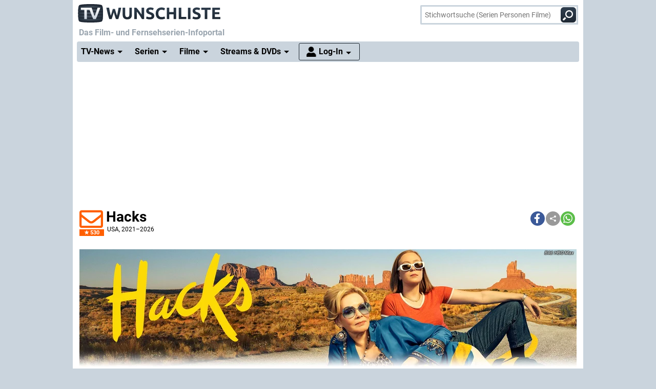

--- FILE ---
content_type: text/html; charset="utf-8";
request_url: https://www.wunschliste.de/serie/hacks/links
body_size: 19896
content:
<!DOCTYPE HTML>
<html lang=de>
<head>
<script>!function(){var e=localStorage.getItem("theme"),t=window.matchMedia("(prefers-color-scheme: dark)").matches,t=e||(t?"dark":"light");document.documentElement.classList.add(t+"mode")}();</script>
<title>Hacks News, Links &ndash; TV Wunschliste</title>
<meta http-equiv="Content-Type" content="text/html; charset=utf-8"><meta charset="utf-8"><link rel="preconnect" href="https://bilder.wunschliste.de"><link rel="dns-prefetch" href="https://bilder.wunschliste.de"><meta http-equiv="X-UA-Compatible" content="IE=edge,chrome=1"><meta name="viewport" content="width=device-width, initial-scale=1, minimum-scale=1"><meta name="language" content="de"><meta name="google-site-verification" content="PfE-dOWSWb0nMvSxkHT7bIJdmoNbXCv1Ho4qR5SA07Y"><meta name="theme-color" content="#cad4dd" /><meta name="color-scheme" content="light dark"><meta property="og:site_name" content="TV Wunschliste" /><meta property="og:locale" content="de_DE" /><meta name="viewport" content="width=device-width, initial-scale=1, minimum-scale=1"><meta name="mobile-web-app-capable" content="yes"><meta name="apple-mobile-web-app-capable" content="yes"><meta name="apple-mobile-web-app-status-bar-style" content="black"><meta name="apple-mobile-web-app-title" content="TV Wunschliste"><meta name="application-name" content="TV Wunschliste"><meta name="msapplication-TileColor" content="#ffffff" /><meta name="msapplication-TileImage" content="//bilder.wunschliste.de/wl/gfx/icons/mstile-144x144.png" /><meta name="msapplication-square70x70logo" content="//bilder.wunschliste.de/wl/gfx/icons/mstile-70x70.png" /><meta name="msapplication-square150x150logo" content="//bilder.wunschliste.de/wl/gfx/icons/mstile-150x150.png" /><meta name="msapplication-wide310x150logo" content="//bilder.wunschliste.de/wl/gfx/icons/mstile-310x150.png" /><meta name="msapplication-square310x310logo" content="//bilder.wunschliste.de/wl/gfx/icons/mstile-310x310.png" /><link rel="shortcut icon" href="//bilder.wunschliste.de/wl/favicon.ico"><link rel="icon" type="image/svg+xml" href="//bilder.wunschliste.de/wl/favicon.svg" sizes="any"><link rel="icon" type="image/png" href="//bilder.wunschliste.de/wl/favicon.png"><link rel="icon" type="image/png" href="//bilder.wunschliste.de/wl/gfx/icons/favicon-32x32.png" sizes="32x32" /><link rel="icon" type="image/png" href="//bilder.wunschliste.de/wl/gfx/icons/favicon-16x16.png" sizes="16x16" /><link rel="apple-touch-icon" sizes="192x192" href="//bilder.wunschliste.de/wl/gfx/icons/apple-touch-icon-192x192.png" /><link rel="apple-touch-icon" sizes="144x144" href="//bilder.wunschliste.de/wl/gfx/icons/apple-touch-icon-144x144.png" /><link rel="apple-touch-icon" sizes="114x114" href="//bilder.wunschliste.de/wl/gfx/icons/apple-touch-icon-114x114.png" /><link rel="apple-touch-icon" sizes="72x72" href="//bilder.wunschliste.de/wl/gfx/icons/apple-touch-icon-72x72.png" /><link rel="apple-touch-icon" sizes="57x57" href="//bilder.wunschliste.de/wl/gfx/icons/apple-touch-icon-57x57.png" /><link rel="ALTERNATE" type="application/rss+xml" title="Serienstarts und DVD-Releases (RSS)" href="//api.wunschliste.de/rss.pl"><link rel="ALTERNATE" type="application/atom+xml" title="Serienstarts und DVD-Releases (Atom)" href="//api.wunschliste.de/atom.pl"><link rel="ALTERNATE" type="application/rss+xml" title="TV-News (RSS)" href="//api.wunschliste.de/rss.pl?news=1"><link rel="ALTERNATE" type="application/atom+xml" title="TV-News (Atom)" href="//api.wunschliste.de/atom.pl?news=1"><link rel="search" type="application/opensearchdescription+xml" title="TV Wunschliste" href="//www.wunschliste.de/ssearch.xml"><link rel="manifest" href="//bilder.wunschliste.de/wl/manifest.20240409.json"><meta name="apple-mobile-web-app-title" content="TV Wunschliste"><meta name="application-name" content="TV Wunschliste"><meta name="msapplication-TileColor" content="#cad4dd"><script>(function(){try{var theme=localStorage.getItem('theme');if(!theme){if(window.matchMedia&&window.matchMedia('(prefers-color-scheme: dark)').matches){theme='dark'}else{theme='light'}}document.documentElement.setAttribute('data-theme',theme)}catch(e){}})();</script>
<link rel="stylesheet" href="//bilder.wunschliste.de/wl/css/wl.min.2026-01-15.css">
<link rel="preload" href="//bilder.wunschliste.de/wl/css/lazy.css" as="style" onload="this.onload=null;this.rel='stylesheet'">
<style type="text/css">@font-face{font-display:swap;font-family:Roboto;font-style:normal;font-weight:400;src:url(//bilder.wunschliste.de/wl/fonts/roboto-v20-latin-regular.eot);src:local('Roboto'),local('Roboto-Regular'),url(//bilder.wunschliste.de/wl/fonts/roboto-v20-latin-regular.eot?#iefix) format('embedded-opentype'),url(//bilder.wunschliste.de/wl/fonts/roboto-v20-latin-regular.woff2) format('woff2'),url(//bilder.wunschliste.de/wl/fonts/roboto-v20-latin-regular.woff) format('woff'),url(//bilder.wunschliste.de/wl/fonts/roboto-v20-latin-regular.ttf) format('truetype'),url(//bilder.wunschliste.de/wl/fonts/roboto-v20-latin-regular.svg#Roboto) format('svg')}@font-face{font-display:swap;font-family:Roboto;font-style:normal;font-weight:700;src:url(//bilder.wunschliste.de/wl/fonts/roboto-v20-latin-700.eot);src:local('Roboto Bold'),local('Roboto-Bold'),url(//bilder.wunschliste.de/wl/fonts/roboto-v20-latin-700.eot?#iefix) format('embedded-opentype'),url(//bilder.wunschliste.de/wl/fonts/roboto-v20-latin-700.woff2) format('woff2'),url(//bilder.wunschliste.de/wl/fonts/roboto-v20-latin-700.woff) format('woff'),url(//bilder.wunschliste.de/wl/fonts/roboto-v20-latin-700.ttf) format('truetype'),url(//bilder.wunschliste.de/wl/fonts/roboto-v20-latin-700.svg#Roboto) format('svg')}</style>
<script async="async" type="text/javascript" src="//bilder.wunschliste.de/wl/js/wl.min.2026-01-14.js"></script>
<script async="async" src="//bilder.wunschliste.de/wl/js/IMF_WL_Framework_2025-12-08.js"></script><script async="async" src="//bilder.wunschliste.de/wl/js/IMF_WL_Framework_Mapping_ROS_2025-12-08.js"></script><script>function wl_adunit(e,t){if(window.matchMedia("(max-width: 900px)").matches)var a=t;else a=e;if(a){var i=document.getElementsByTagName("script"),d=i[i.length-1],n=document.createElement("div");n.id=a,d.parentNode.insertBefore(n,d);var l=document.createElement("div");l.id=a+"-label",l.classList.add("werbemittel-label"),d.parentNode.insertBefore(l,n)}}window.googletag=window.googletag||{},window.googletag.cmd=window.googletag.cmd||[],window.adHandler=window.adHandler||{},adHandler.ppid='',window.adHandler.cmd=window.adHandler.cmd||[],adHandler.cmd.push(function(){adHandler.service.setTargeting("channel",""),adHandler.service.setTargeting("pagetype",""),adHandler.service.setTargeting("series",""),adHandler.service.addConsentCallback(function(){adHandler.service.request()})}),window.googletag.cmd.push(function(){googletag.pubads().addEventListener("slotRenderEnded",function(e){var d=e.slot,t=d.getSlotElementId();console.log("Slot",t,"finished rendering (empty:",e.isEmpty+")");var n=document.getElementById(t);if(n.parentNode.style.height=n.offsetHeight+"px",e.isEmpty&&"wl_d_header_2"==t){var a=document.getElementById(t+"_wrapper");a.innerHTML=fallback_slot(t)}else"wl_d_header_2"!=n&&setTimeout("var div=document.getElementById('"+t+"');div.parentNode.style.height=(div.offsetHeight)+'px';",3e3)}),googletag.pubads().addEventListener("slotResponseReceived",function(e){var d=e.slot.getSlotElementId(),t=new Date;if(console.log(t.toString()+" slotResponseReceived: "+d),"wl_m_sticky"==d){document.getElementById(d);setTimeout("addx_sticky();",3e3)}})});var adHandler=adHandler||{cmd:[]};adHandler.cmd.push(function(){-1!==navigator.userAgent.indexOf("Firefox/")&&adHandler.service.getAdUnitsForCurrentMapping().forEach(function(a){a.amazonEnabled=!1}),adHandler.service.request()});var adHandler=adHandler||{cmd:[]};adHandler.disableConsentManagement=!1;</script><!-- $framework -->
<script>
!function(t){"use strict";t.loadCSS||(t.loadCSS=function(){});var e=loadCSS.relpreload={};if(e.support=function(){var e;try{e=t.document.createElement("link").relList.supports("preload")}catch(a){e=!1}return function(){return e}}(),e.bindMediaToggle=function(t){function e(){t.media=a}var a=t.media||"all";t.addEventListener?t.addEventListener("load",e):t.attachEvent&&t.attachEvent("onload",e),setTimeout(function(){t.rel="stylesheet",t.media="only x"}),setTimeout(e,3e3)},e.poly=function(){if(!e.support())for(var a=t.document.getElementsByTagName("link"),n=0;n<a.length;n++){var o=a[n];"preload"!==o.rel||"style"!==o.getAttribute("as")||o.getAttribute("data-loadcss")||(o.setAttribute("data-loadcss",!0),e.bindMediaToggle(o))}},!e.support()){e.poly();var a=t.setInterval(e.poly,500);t.addEventListener?t.addEventListener("load",function(){e.poly(),t.clearInterval(a)}):t.attachEvent&&t.attachEvent("onload",function(){e.poly(),t.clearInterval(a)})}"undefined"!=typeof exports?exports.loadCSS=loadCSS:t.loadCSS=loadCSS}("undefined"!=typeof global?global:this);
window.addEventListener('beforeinstallprompt', (e)=>{e.preventDefault();});
if ('serviceWorker' in navigator) {	if (!navigator.serviceWorker.controller) {	navigator.serviceWorker.register('/service-worker.js', {scope: '/'});}}
function stripe_slide(e){document.getElementById("stripe"+e).display="none",j=Math.abs(e-1),document.getElementById("stripe"+e).display="block",slideHandler=setTimeout("stripe_slide(j);",1e4)}var i,j;
</script>
<link rel="image_src" href="https://bilder.wunschliste.de/sendung/hr/hacks_263060.png"><meta name="twitter:card" content="summary_large_image"><meta name="twitter:site" content="@tvwunschliste"><meta name="twitter:creator" content="@tvwunschliste"><meta name="twitter:title" content="Hacks"><meta name="twitter:description" content=""><meta name="twitter:image" content="https://bilder.wunschliste.de/sendung/hr/hacks_263060.png"><meta property="og:title" content="Hacks"><meta property="og:description" content=""><meta property="og:site_name" content="TV Wunschliste"><meta property="og:image" content="https://bilder.wunschliste.de/sendung/hr/hacks_263060.png"><meta property="og:image:width" content="300"><meta property="og:image:height" content="160"><meta property="og:type" content="video.tv_show"><link rel="stylesheet" type="text/css" href="//bilder.wunschliste.de/wl/css/links.min.2025-12-02.css"><script type="text/javascript">var auth_ok=0;var csrfToken;</script><link rel="preload" href="https://bilder.wunschliste.de/gfx/bv/hacks_562813.jpg" as="image"><link rel="canonical" href="https://www.wunschliste.de/serie/hacks"><link rel="ALTERNATE" type="application/rss+xml" title="Hacks TV-Vorschau (RSS)" href="/xml/rss.pl?s=42361"><link rel="ALTERNATE" type="application/atom+xml" title="Hacks TV-Vorschau (Atom)" href="/xml/atom.pl?s=42361"></head>
<body>
<script>
window.gdprAppliesGlobally=true;if(!("cmp_id" in window)){window.cmp_id=37042}if(!("cmp_params" in window)){window.cmp_params=""}if(!("cmp_host" in window)){window.cmp_host="c.delivery.consentmanager.net"}if(!("cmp_cdn" in window)){window.cmp_cdn="cdn.consentmanager.net"}if(!("cmp_proto" in window)){window.cmp_proto="https:"}window.cmp_getsupportedLangs=function(){var b=["DE","EN","FR","IT","NO","DA","FI","ES","PT","RO","BG","ET","EL","GA","HR","LV","LT","MT","NL","PL","SV","SK","SL","CS","HU","RU","SR","ZH","TR","UK","AR","BS"];if("cmp_customlanguages" in window){for(var a=0;a<window.cmp_customlanguages.length;a++){b.push(window.cmp_customlanguages[a].l.toUpperCase())}}return b};window.cmp_getRTLLangs=function(){return["AR"]};window.cmp_getlang=function(j){if(typeof(j)!="boolean"){j=true}if(j&&typeof(cmp_getlang.usedlang)=="string"&&cmp_getlang.usedlang!==""){return cmp_getlang.usedlang}var g=window.cmp_getsupportedLangs();var c=[];var f=location.hash;var e=location.search;var a="languages" in navigator?navigator.languages:[];if(f.indexOf("cmplang=")!=-1){c.push(f.substr(f.indexOf("cmplang=")+8,2).toUpperCase())}else{if(e.indexOf("cmplang=")!=-1){c.push(e.substr(e.indexOf("cmplang=")+8,2).toUpperCase())}else{if("cmp_setlang" in window&&window.cmp_setlang!=""){c.push(window.cmp_setlang.toUpperCase())}else{if(a.length>0){for(var d=0;d<a.length;d++){c.push(a[d])}}}}}if("language" in navigator){c.push(navigator.language)}if("userLanguage" in navigator){c.push(navigator.userLanguage)}var h="";for(var d=0;d<c.length;d++){var b=c[d].toUpperCase();if(g.indexOf(b)!=-1){h=b;break}if(b.indexOf("-")!=-1){b=b.substr(0,2)}if(g.indexOf(b)!=-1){h=b;break}}if(h==""&&typeof(cmp_getlang.defaultlang)=="string"&&cmp_getlang.defaultlang!==""){return cmp_getlang.defaultlang}else{if(h==""){h="EN"}}h=h.toUpperCase();return h};(function(){var n=document;var p=window;var f="";var b="_en";if("cmp_getlang" in p){f=p.cmp_getlang().toLowerCase();if("cmp_customlanguages" in p){for(var h=0;h<p.cmp_customlanguages.length;h++){if(p.cmp_customlanguages[h].l.toUpperCase()==f.toUpperCase()){f="en";break}}}b="_"+f}function g(e,d){var l="";e+="=";var i=e.length;if(location.hash.indexOf(e)!=-1){l=location.hash.substr(location.hash.indexOf(e)+i,9999)}else{if(location.search.indexOf(e)!=-1){l=location.search.substr(location.search.indexOf(e)+i,9999)}else{return d}}if(l.indexOf("&")!=-1){l=l.substr(0,l.indexOf("&"))}return l}var j=("cmp_proto" in p)?p.cmp_proto:"https:";var o=["cmp_id","cmp_params","cmp_host","cmp_cdn","cmp_proto"];for(var h=0;h<o.length;h++){if(g(o[h],"%%%")!="%%%"){window[o[h]]=g(o[h],"")}}var k=("cmp_ref" in p)?p.cmp_ref:location.href;var q=n.createElement("script");q.setAttribute("data-cmp-ab","1");var c=g("cmpdesign","");var a=g("cmpregulationkey","");q.src=j+"//"+p.cmp_host+"/delivery/cmp.php?id="+p.cmp_id+"&h="+encodeURIComponent(k)+(c!=""?"&cmpdesign="+encodeURIComponent(c):"")+(a!=""?"&cmpregulationkey="+encodeURIComponent(a):"")+("cmp_params" in p?"&"+p.cmp_params:"")+(n.cookie.length>0?"&__cmpfcc=1":"")+"&l="+f.toLowerCase()+"&o="+(new Date()).getTime();q.type="text/javascript";q.async=true;if(n.currentScript){n.currentScript.parentElement.appendChild(q)}else{if(n.body){n.body.appendChild(q)}else{var m=n.getElementsByTagName("body");if(m.length==0){m=n.getElementsByTagName("div")}if(m.length==0){m=n.getElementsByTagName("span")}if(m.length==0){m=n.getElementsByTagName("ins")}if(m.length==0){m=n.getElementsByTagName("script")}if(m.length==0){m=n.getElementsByTagName("head")}if(m.length>0){m[0].appendChild(q)}}}var q=n.createElement("script");q.src=j+"//"+p.cmp_cdn+"/delivery/js/cmp"+b+".min.js";q.type="text/javascript";q.setAttribute("data-cmp-ab","1");q.async=true;if(n.currentScript){n.currentScript.parentElement.appendChild(q)}else{if(n.body){n.body.appendChild(q)}else{var m=n.getElementsByTagName("body");if(m.length==0){m=n.getElementsByTagName("div")}if(m.length==0){m=n.getElementsByTagName("span")}if(m.length==0){m=n.getElementsByTagName("ins")}if(m.length==0){m=n.getElementsByTagName("script")}if(m.length==0){m=n.getElementsByTagName("head")}if(m.length>0){m[0].appendChild(q)}}}})();window.cmp_addFrame=function(b){if(!window.frames[b]){if(document.body){var a=document.createElement("iframe");a.style.cssText="display:none";a.name=b;document.body.appendChild(a)}else{window.setTimeout(window.cmp_addFrame,10,b)}}};window.cmp_rc=function(h){var b=document.cookie;var f="";var d=0;while(b!=""&&d<100){d++;while(b.substr(0,1)==" "){b=b.substr(1,b.length)}var g=b.substring(0,b.indexOf("="));if(b.indexOf(";")!=-1){var c=b.substring(b.indexOf("=")+1,b.indexOf(";"))}else{var c=b.substr(b.indexOf("=")+1,b.length)}if(h==g){f=c}var e=b.indexOf(";")+1;if(e==0){e=b.length}b=b.substring(e,b.length)}return(f)};window.cmp_stub=function(){var a=arguments;__cmapi.a=__cmapi.a||[];if(!a.length){return __cmapi.a}else{if(a[0]==="ping"){if(a[1]===2){a[2]({gdprApplies:gdprAppliesGlobally,cmpLoaded:false,cmpStatus:"stub",displayStatus:"hidden",apiVersion:"2.0",cmpId:31},true)}else{a[2]({gdprAppliesGlobally:gdprAppliesGlobally,cmpLoaded:false},true)}}else{if(a[0]==="getUSPData"){a[2]({version:1,uspString:window.cmp_rc("")},true)}else{if(a[0]==="getTCData"){__cmapi.a.push([].slice.apply(a))}else{if(a[0]==="addEventListener"||a[0]==="removeEventListener"){__cmapi.a.push([].slice.apply(a))}else{if(a.length==4&&a[3]===false){a[2]({},false)}else{__cmapi.a.push([].slice.apply(a))}}}}}}};window.cmp_msghandler=function(d){var a=typeof d.data==="string";try{var c=a?JSON.parse(d.data):d.data}catch(f){var c=null}if(typeof(c)==="object"&&c!==null&&"__cmpCall" in c){var b=c.__cmpCall;window.__cmp(b.command,b.parameter,function(h,g){var e={__cmpReturn:{returnValue:h,success:g,callId:b.callId}};d.source.postMessage(a?JSON.stringify(e):e,"*")})}if(typeof(c)==="object"&&c!==null&&"__cmapiCall" in c){var b=c.__cmapiCall;window.__cmapi(b.command,b.parameter,function(h,g){var e={__cmapiReturn:{returnValue:h,success:g,callId:b.callId}};d.source.postMessage(a?JSON.stringify(e):e,"*")})}if(typeof(c)==="object"&&c!==null&&"__uspapiCall" in c){var b=c.__uspapiCall;window.__uspapi(b.command,b.version,function(h,g){var e={__uspapiReturn:{returnValue:h,success:g,callId:b.callId}};d.source.postMessage(a?JSON.stringify(e):e,"*")})}if(typeof(c)==="object"&&c!==null&&"__tcfapiCall" in c){var b=c.__tcfapiCall;window.__tcfapi(b.command,b.version,function(h,g){var e={__tcfapiReturn:{returnValue:h,success:g,callId:b.callId}};d.source.postMessage(a?JSON.stringify(e):e,"*")},b.parameter)}};window.cmp_setStub=function(a){if(!(a in window)||(typeof(window[a])!=="function"&&typeof(window[a])!=="object"&&(typeof(window[a])==="undefined"||window[a]!==null))){window[a]=window.cmp_stub;window[a].msgHandler=window.cmp_msghandler;window.addEventListener("message",window.cmp_msghandler,false)}};window.cmp_addFrame("__cmapiLocator");window.cmp_addFrame("__cmpLocator");window.cmp_addFrame("__uspapiLocator");window.cmp_addFrame("__tcfapiLocator");window.cmp_setStub("__cmapi");window.cmp_setStub("__cmp");window.cmp_setStub("__tcfapi");window.cmp_setStub("__uspapi");
window.__tcfapi("addEventListener",2,function(e){function t(){dataLayer.push(arguments)}if("useractioncomplete"===e.eventStatus||"tcloaded"===e.eventStatus){for(var a=!0,n=1;10>=n;n++)if("undefined"==typeof e.purpose.consents[n]||1!=e.purpose.consents[n]){a=!1;break}if(console.log(a),a){var o=document.createElement("script");o.src="https://www.googletagmanager.com/gtag/js?id=UA-27690360-1",document.querySelector("head").appendChild(o),window.dataLayer=window.dataLayer||[],t("js",new Date),t("config","UA-27690360-1",{anonymize_ip:!0}),t("config","G-3G9MRXZQ2H",{anonymize_ip:!0});consentGiven=true;}else{fallback_slot("wl_d_header_2");consentGiven=false}}});
</script>
<ins id="werbemittel-wl_sticky"><div id="wl_m_sticky"></div></ins>
<div class="ad_container" id="wl_d_header_1_wrapper"><div id="wl_d_header_1"><script>wl_adunit('wl_d_header_1',null);</script></div></div><!-- $ad_banner -->
<header id="head" class="sticky">
	<div id="logo">
		<a href="/main" class="logo-home-link" onClick="gtag('event', 'wl_logo', {'event_category': wl_seitencode, 'event_label': wl_ext_id});" alt="zur Startseite" title="zur Startseite"></a>
	</div>
<script type="text/javascript">if ("sendBeacon" in navigator) { var wlBeacon={ref:"wunschliste",seite:"links",sendung:42361,beacon:1};var url = "https://www.imfernsehen.de/z/z.inc.php";var formData = new FormData();for (var key in wlBeacon) { formData.append(key, wlBeacon[key]);console.log(wlBeacon[key]); } navigator.sendBeacon(url, formData);}</script><noscript><img crossorigin src="//t.wunschliste.de/?ref=wunschliste&sendung=42361&seite=links&timestamp=2026-01-16%2016:58:46&amp;noscript=1" alt="" width="1" height="1"></noscript><div id="suche"><form method="post" action="/suche"><input type="search" placeholder="Stichwortsuche (Serien Personen Filme)" name="query" autocomplete="off" id="suchbox"><span class="no-smartphone"><button class="icon-suche"></button></span><span class="smartphone"><span class="icon-suche"></span></span><div id="suche_wait" class="spinner"><div class="bounce1"></div><div class="bounce2"></div><div class="bounce3"></div></div></form></div></header>
<div id="headtext">
	<span>Das Film- und Fernsehserien-Infoportal</span>
</div>
<div id="cssmenu" class="sticky">
<ul><li class="active has-sub"><a href="/tvnews"><span>TV-News</span></a><ul><li><a href="/tvnews"><span>News</span></a></li><li><a href="/specials"><span>Specials</span></a></li><li><a href="/specials/tvkritik"><span>Reviews</span></a></li></ul></li><li class="active has-sub"><a href="/serien/A"><span>Serien</span></a><ul><li><a href="/serien/A"><span>Serien A-Z</span></a></li><li><a href="/updates/tag/0"><span>Serienstarts</span></a></li><li><a href="/charts"><span>Charts</span></a><li><a href="/serien/neu"><span>Neue Serien</span></a></ul></li><li class="active has-sub"><a href="/spielfilme/A"><span>Filme</span></a><ul><li><a href="/spielfilme/A"><span>Spielfilme A-Z</span></a></li><li><a href="/spielfilme/updates"><span>Starts &amp; Premieren</span></a></li><li><a href="/spielfilme/charts/alltime"><span>Charts</span></a><li><a href="/spielfilme/neu"><span>Neue Filme</span></a></ul></li><li class="active has-sub"><a><span>Streams &amp; DVDs</span></a><ul><li><a href="/videos/anbieter"><span>Serien &amp; Filme</span></a></li><li><a href="/updates/streams"><span>Streaming-Starts</span></a></li><li><a href="/shop"><span>DVDs &amp; Blu-rays</span></a></li></ul></li>
<li id="nav_login" class="active has-sub"><a href="/login"><span>Log-In</span></a><ul><li><a href="/login"><span>Anmeldung</span></a></li><li><a href="/login/registrieren"><span>Registrierung</span></a></li><li><a href="/login/passwort"><span>Passwort vergessen</span></a></li></ul></li></ul>
</div>
<div id="seite_aussen_2">
<div id="seite_2" xmlns:v="//rdf.data-vocabulary.org/#">
<div id="mainbody">
<div id="billboard">
<div class="ad_container absatz" id="wl_d_header_2_wrapper"><div id="wl_d_header_2"><script>wl_adunit('wl_d_header_2',null);</script></div></div><!-- $ad_billboard -->
</div>
<div id="layer_login" class="modalDialog modalDialogStyle"><div><h3>Log-In f&uuml;r "Meine Wunschliste"<a onClick="closemodal();" title="Schlie&szlig;en"><span class="close"></span></a></h3><ul><form method="POST" action="https://www.wunschliste.de/login" name="Anmeldung2"><input type="HIDDEN" name="login" value="1"><input type="HIDDEN" name="modus" value="1"><input type="HIDDEN" name="from_url" value="serie/hacks/links"><li class="label">E-Mail-Adresse</li><li class="input_line"><input type="email" name="email" placeholder="E-Mail-Adresse oder Username" maxlength="100" required></li><li class="label">Passwort</li><li class="input_line"><input type="password" name="passwort" placeholder="Passwort (8-128 Zeichen)" maxlength="128" required></li><li class="label"><label for="setpermanentcookie">Log-In merken</label></li><li style="min-height:30px;"><input type="checkbox" name="setpermanentcookie" checked="checked" id="setpermanentcookie"></li><li class="label"></li><li><button type="SUBMIT">Log-In</button></li><li class="fussnav"><a href="https://www.wunschliste.de/login/registrieren">Neu registrieren</a> | <a href="https://www.wunschliste.de/login" onclick="jump('layer_passwort');return false;">Passwort vergessen</a></li></form></ul></div></div><div id="layer_passwort" class="modalDialog modalDialogStyle"><div><h3>Passwort vergessen<a onClick="closemodal();" title="Schlie&szlig;en"><span class="close"></span></a></h3><ul class="text"><form method="POST" action="https://www.wunschliste.de/login" name="Anmeldung3"><input type="HIDDEN" name="login" value="1"><input type="HIDDEN" name="modus" value="23"><li>Bitte trage Deine E-Mail-Adresse ein, damit wir Dir ein neues Passwort zuschicken k&ouml;nnen:</li><li class="input_line"><input type="email" name="email" placeholder="E-Mail-Adresse oder Username" maxlength="100" required> <button type="SUBMIT">neues Passwort anfordern</button></li><li class="fussnav"><a href="https://www.wunschliste.de/login" onclick="jump('layer_login');return false;">Log-In</a> | <a href="https://www.wunschliste.de/login/registrieren">Neu registrieren</a></li></form></ul></div></div><div id="layer_benachrichtigung" class="modalDialog modalDialogStyle"><div><h3>Registrierung zur E-Mail-Benachrichtigung<a onClick="closemodal();" title="Schlie&szlig;en"><span class="close"></span></a></h3><ul class="text" id="benachrichtigung_submit"><li><h4>Anmeldung zur kostenlosen Serienstart-Benachrichtigung f&uuml;r <em id="entry_titel"></em></h4></li><li class="label">E-Mail-Adresse</li><li class="input_line"><input type="email" name="email" id="email" placeholder="E-Mail-Adresse" maxlength="100" required></li><li class="label check"><input type="checkbox" name="benachrichtigung1" id="benachrichtigung1" checked="checked"></li><li class="opt_text"><label for="benachrichtigung1">sobald ein neuer Termin feststeht (ca. 3-6 Wochen vorher)</label></li><li class="label check"><input type="checkbox" name="benachrichtigung2" id="benachrichtigung2" checked="checked"></li><li class="opt_text"><label for="benachrichtigung2">einen Tag vor der Ausstrahlung</label></li><li class="label check"><input type="checkbox" name="watchlist" id="watchlist" checked="checked"></li><li class="opt_text"><label for="watchlist">t&auml;glich im "TV-Planer" f&uuml;r alle ausgew&auml;hlten Serien und Filme</label></li><li class="label check"><input type="checkbox" name="newsletter" id="newsletter" checked="checked"></li><li class="opt_text"><label for="newsletter">w&ouml;chentlich im Newsletter mit allen Serienstarts der Woche (&Auml;derung/L&ouml;schung ist jederzeit unter www.wunschliste.de/login m&ouml;glich)</label></li><li id="opt_in_hinweis"></li><li class="label check"><input type="checkbox" name="opt_in" id="opt_in"></li><li class="opt_text" style="font-size:12px;"><label for="opt_in">Ich willige ein, dass ich kostenlos per E-Mail informiert werde. Diese Benachrichtigungen (z.B. TV-Sendetermine, Streaming-Tipps und Medien-Neuerscheinungen) k&ouml;nnen jederzeit ge&auml;ndert und deaktiviert werden. Mit der Speicherung meiner personenbezogenen Daten bin ich einverstanden. Eine Weitergabe an Dritte erfolgt nicht. Ich kann die Einwilligung jederzeit per E-Mail an <strong>kontakt@imfernsehen.de</strong> oder per Brief an die <strong>imfernsehen GmbH & Co. KG, Aachener Stra&szlig;e 364-370, 50933 K&ouml;ln</strong> widerrufen. Die <a href="https://www.wunschliste.de/datenschutz" target="_blank" onClick="window.open(this.href,'Datenschutz','toolbar=no,menubar=no,location=no,scrollbar=yes,height=800,width=1060');return false;" data-event-category-none data-no-on-check >Datenschutzerkl&auml;rung</a> habe ich zur Kenntnis genommen und erkl&auml;re dazu mein Einverst&auml;ndnis.</label></li><li class="stext">F&uuml;r eine vollst&auml;ndige und rechtzeitige Benachrichtigung &uuml;bernehmen wir keine Garantie.</li><li class="upfront label"></li><li><button type="SUBMIT" onClick="if(document.getElementById('opt_in').checked==0){document.getElementById('opt_in_hinweis').innerHTML='Bitte best&auml;tigen Sie die Einwilligung zur Datenspeicherung.'}else{var opt=(document.getElementById('benachrichtigung1').checked?'1':'0')+(document.getElementById('benachrichtigung2').checked?'1':'0')+(document.getElementById('watchlist').checked?'1':'0')+(document.getElementById('newsletter').checked?'1':'0')+(document.getElementById('opt_in').checked?'1':'0')+entry_id;cregister('benachrichtigung',document.getElementById('email').value,opt,'serie/hacks/links');}return false;" class="hl">anmelden/registrieren</button></li><li class="fussnav"><a href="/login/faq" target="wunschliste">Fragen &amp; Antworten</a></li></ul></div></div><div id="top" class="sticky"><script>var t=window.location.href;var r=document.title;var shareData={title:r,text:r,url:t};if(navigator.share && navigator.canShare(shareData)){document.write('<div class="shariff" data-services="[&quot;facebook&quot;,&quot;teilen&quot;,&quot;whatsapp&quot;]" data-button-style="icon"></div>')}else{document.write('<div class="shariff" data-services="[&quot;facebook&quot;,&quot;twitter&quot;,&quot;whatsapp&quot;]" data-button-style="icon"></div>')};</script><headline><span id="star42361_href" class="star" alt="Klick den Umschlag, um eine kostenlose E-Mail-Benachrichtigung anzufordern, die Dich über alle zukünftigen TV-Termine informiert." title="Klick den Umschlag, um eine kostenlose E-Mail-Benachrichtigung anzufordern, die Dich über alle zukünftigen TV-Termine informiert." onClick="jump('layer_benachrichtigung');return false;"><span id="star42361" class="star_star anmelden"></span><fans>530</fans></span><h1 itemprop="name">Hacks</h1><h4><div class="produktion"><span title="">USA</span>, 2021&ndash;2026</div></h4></headline></div><div id="picspan"><figure class="img"><picture class="big" title="Hacks"><source media="(min-width: 970px)" srcset="https://bilder.wunschliste.de/gfx/bv/hacks_562813-w-970.jpg.webp 1x, https://bilder.wunschliste.de/gfx/bv/hacks_562813-w-1940.jpg.webp 2x" type="image/webp"><source srcset="https://bilder.wunschliste.de/gfx/bv/hacks_562813-w-640.jpg.webp 1x, https://bilder.wunschliste.de/gfx/bv/hacks_562813-w-1280.jpg.webp 2x" type="image/webp"><img src="https://bilder.wunschliste.de/gfx/bv/hacks_562813.jpg" alt="Hacks" class="loaded" width=970 height=231></picture><figcaption class="bild_credits"> HBO Max</figcaption></figure><div class="overlay"></div></div><div id="serienticker" class="breakingNews"><div class="bn-title"><h7><span onClick="close_serienticker();" class="close"></span><b>Serienticker</b></h7></div><ul><li><a onClick="jump('layer_benachrichtigung');return false;"><strong>kostenlose E-Mail-Benachrichtigung bei TV-Termin oder DVD-V&Ouml;</strong></a></li><li><a href="https://www.wunschliste.de/special/diese-serien-enden-2026-von-the-witcher-und-the-boys-bis-grantchester-und-die-kaiserin">16.01.: Neue Meldung: Diese Serien enden 2026: Von &quot;The Witcher&quot; und &quot;The Boys&quot; bis &quot;Grantchester&quot; und &quot;Die Kaiserin&quot;: &quot;Outlander&quot;, &quot;Babylon Berlin&quot;, &quot;Hacks&quot; und &quot;Mayor of Kingstown&quot; ebenso betroffen</a></li><li><a href="https://www.wunschliste.de/serie/hacks/forum#k1387431">14.01.: Neuer Kommentar: User 1152592: Ist als Stream in der ZDF Mediathek ...</a></li><li><a href="https://www.wunschliste.de/serie/hacks/forum#k1386831">13.01.: Neuer Kommentar: Kathy64: Ich f&auml;nd es gro&szlig;artig wenn &quot;Hacks&quot; zu &quot;normalen&quot; ...</a></li><li><a href="https://www.wunschliste.de/tvnews/m/83-golden-globes-adolescence-raeumt-gross-ab-the-pitt-zweifach-ausgezeichnet">12.01.: Neue Meldung: 83. Golden Globes: &quot;Adolescence&quot; r&auml;umt gro&szlig; ab, &quot;The Pitt&quot; zweifach ausgezeichnet: Nominierungsspitzenreiter &quot;The White Lotus&quot; schaut in die R&ouml;hre</a></li><li><a href="/serie/hacks#streams">11.01.: Neue komplette Folge: CLICK, THE (RTL+ Channel)</a></li><li><a href="/serie/hacks#streams">10.01.: Neue komplette Folge: ON THE MARKET (RTL+ Channel)</a></li><li><a href="/serie/hacks#streams">10.01.: Neue komplette Folge: INTERVIEW (RTL+ Channel)</a></li><li><a href="/serie/hacks#streams">10.01.: Neue komplette Folge: FALLING (RTL+ Channel)</a></li><li><a href="/serie/hacks#streams">09.01.: Neue komplette Folge: ON THE MARKET (Apple TV Store)</a></li><li><a href="/serie/hacks#streams">06.01.: Neue komplette Folge: I THINK SHE WILL (RTL+ Channel)</a></li><li><a href="/serie/hacks#streams">06.01.: Neue komplette Folge: NEW EYES (RTL+ Channel)</a></li><li><a href="/serie/hacks#streams">06.01.: Neue komplette Folge: 1.69 MILLION (RTL+ Channel)</a></li><li><a href="/serie/hacks#streams">06.01.: Neue komplette Folge: PRIMM (RTL+ Channel)</a></li><li><a href="/serie/hacks#streams">06.01.: Neue komplette Folge: TUNNEL OF LOVE (RTL+ Channel)</a></li><li><a href="/serie/hacks#streams">06.01.: Neue komplette Folge: D&#39;JEWELRY (RTL+ Channel)</a></li><li><a href="/serie/hacks#streams">06.01.: Neue komplette Folge: Show, die letzte (Netflix)</a></li><li><a href="/serie/hacks#streams">05.01.: Neue komplette Folge: Quid pro quo (Netflix)</a></li><li><a href="/serie/hacks#streams">05.01.: Neue komplette Folge: Schuld wirft Schatten (Netflix)</a></li><li><a href="/serie/hacks#streams">05.01.: Neue komplette Folge: M&auml;delsabend, jung und alt (Netflix)</a></li><li><a href="/serie/hacks#streams">31.12.: Neue komplette Folge: Da ist mehr (Netflix)</a></li><li><a href="/serie/hacks#streams">31.12.: Neue komplette Folge: Im Licht der Juwelen (Netflix)</a></li><li><a href="https://www.wunschliste.de/tvnews/m/the-gray-house-amazon-zeigt-buergerkriegsdrama-von-kevin-costner-yellowstone">30.12.: Neue Meldung: &quot;The Gray House&quot;: Amazon zeigt B&uuml;rgerkriegsdrama von Kevin Costner (&quot;Yellowstone&quot;): Historische Miniserie mit Mary-Louise Parker in der Hauptrolle</a></li><li><a href="/serie/hacks#streams">30.12.: Neue komplette Folge: Findet mich toll, einfach (Netflix)</a></li><li><a href="/serie/hacks#streams">30.12.: Neue komplette Folge: Die einzig Wahre(n) (Netflix)</a></li><li><a href="/serie/hacks#streams">28.12.: Neue komplette Folge: Ich denke, sie wird (Netflix)</a></li><li><a href="/serie/hacks#streams">24.12.: Neue komplette Folge: There Will Be Blood (Netflix)</a></li><li><a href="/serie/hacks#streams">23.12.: Neue komplette Folge: Gig ist eben Gig (Netflix)</a></li><li><a href="/serie/hacks#streams">21.12.: Neue komplette Folge: Falling (Netflix)</a></li><li><a href="/serie/hacks#streams">19.12.: Neue komplette Folge: There is No Line (Netflix)</a></li><li><a href="/serie/hacks#streams">15.12.: Neue komplette Folge: Bombensicher (Prime Video Shop)</a></li></ul><div class="bn-navi"><span class="caret-left"></span><span class="caret-right"></span></div></div><script type="text/javascript">window.addEventListener("load",function(){$("#serienticker").breakingNews({effect:"fade",autoplay:true,timer:8000,});});</script><div id="subnav" class="sticky sml"><div class="balken"><ul><li id="balken_infos"><a href="/serie/hacks" title="Spoiler, News, Streams und Sendetermine zu Hacks" onClick="balken_highlight('balken_infos');"><span class="no-smartphone">Serieninfos</span><span class="smartphone">Infos</span></a></li><li id="balken_streams"><a href="/serie/hacks#streams" title="Hacks online anschauen" onClick="balken_highlight('balken_streams');"><span>Streams<span class="smallcounter">800</span></span></a></li><script>if(document.location.href.indexOf('#streams')>0){setTimeout(function(){balken_highlight('balken_streams');},1000)}</script><li id="balken_tv"><a href="/serie/hacks#tv" title="Hacks im Fernsehen" onClick="balken_highlight('balken_tv');"><span>im TV<span class="smallcounter">17</span></span></a></li><script>if(document.location.href.indexOf('#tv')>0){setTimeout(function(){balken_highlight('balken_tv');},1000)}</script><li id="balken_forum"><a href="/serie/hacks/forum" title="Kommentare, Erinnerungen, Forum zu Hacks" onClick="balken_highlight('balken_forum');"><span>Forum<span class="smallcounter">3</span></span></a></li><li id="balken_shop"><a href="/serie/hacks/shop" title="Hacks DVDs, Blu-ray, Bücher" onClick="balken_highlight('balken_shop');"><span>Shop<span class="smallcounter">4</span></span></a></li><li id="balken_episoden"><a href="/serie/hacks/episoden" title="Hacks Episodenführer" onClick="balken_highlight('balken_episoden');"><span>Episoden<span class="smallcounter">37</span></span></a></li><li id="balken_links" class="aktiv"><a href="/serie/hacks/links" title="Hacks News & Linksammlung" onClick="balken_highlight('balken_links');"><span class="no-smartphone"><span class="no-smartphone">News &amp; </span>Links<span class="smallcounter">6</span></span></a></li></ul></div></div><div class="contentbox" itemscope itemtype="//schema.org/TVSeries" id="wertung"><ul><li id="kw_1"><div><span id="position">Platz 327<span class="arrow-down"></span></span><span id="fans"><fans>530</fans> Fans</span></div></li><li id="kw_2"><span id="serienwertung" >Serienwertung</span><span id="serienwertung_b"><span id="serienwertung_stars" class="jq-stars" title="Serienwertung: 3.86">4 42361</span><script type="text/javascript">var res=document.getElementById("serienwertung_stars").innerHTML.split(" ");document.getElementById("serienwertung_stars").innerHTML='';</script><span id="serienwertung_wertung"><strong><span property="v:average">3.86</span></strong></span><span id="serienwertung_anzahl">von <span id="serienwertung_count">14</span> Stimmen<span id="serienwertung_eigenewertung">eigene: &ndash;</span></span></span></li><li id="kw_3"><v id="benachrichtigung_42361" onClick="jump('layer_benachrichtigung');return false;"><span class="star_star anmelden"></span></v></li></ul></div><div id="left"><h3 id="links">Links<a href="#headtext" class="totop"><span class="caret-up"></span></a></h3><div class="text form"><h6 class="clear">Externe Websites</h6><div id="linkliste" class="form"><ul class="tl"><li><span class="la"><span class="w20"><img src="//bilder.wunschliste.de/wl/gfx/l01.png" alt="Deutsch" title="Deutsch" class="loaded" loading="lazy"></span></span><span class="ft65"><a href="https://www.fernsehserien.de/hacks" target="_blank" rel="nofollow" onClick="gtag('event', 'linksammlung-fernsehserien.de', {'event_category': wl_seitencode, 'event_label': wl_ext_id});"><strong>Fernsehserien.de (Episodenführer & Infos)</strong></a></span><span class="ra"><span class="w15"><span class="wsite-e" title="Episodenliste">E</span></span><span class="w15"><span class="wsite-i" title="Inhaltsangabe">I</span></span><span class="w15"><span class="wsite-b" title="Bilder">B</span></span></span></li><li><span class="la"><span class="w20"><img src="//bilder.wunschliste.de/wl/gfx/l01.png" alt="Deutsch" title="Deutsch" class="loaded" loading="lazy"></span></span><span class="ft35"><a href="https://de.wikipedia.org/wiki/Hacks_(Fernsehserie)" target="_blank" rel="nofollow" onClick="gtag('event', 'linksammlung', {'event_category': wl_seitencode, 'event_label': wl_ext_id});"><strong>Wikipedia: Hacks (Fernsehserie)</strong></a></span><span class="ra"><span class="w15"><span class="wsite-i" title="Inhaltsangabe">I</span></span></span></li><li><span class="la"><span class="w20"><img src="//bilder.wunschliste.de/wl/gfx/l02.png" alt="Englisch" title="Englisch" class="loaded" loading="lazy"></span></span><span class="ft35"><a href="https://en.wikipedia.org/wiki/Hacks_(TV_series)" target="_blank" rel="nofollow" onClick="gtag('event', 'linksammlung', {'event_category': wl_seitencode, 'event_label': wl_ext_id});"><strong>Wikipedia: Hacks (TV series)</strong></a></span><span class="ra"><span class="w15"><span class="wsite-i" title="Inhaltsangabe">I</span></span></span></li><li><span class="la"><span class="w20"><img src="//bilder.wunschliste.de/wl/gfx/l02.png" alt="Englisch" title="Englisch" class="loaded" loading="lazy"></span></span><span class="ft20"><a href="https://www.imdb.com/title/tt11815682/" target="_blank" rel="nofollow" onClick="gtag('event', 'linksammlung', {'event_category': wl_seitencode, 'event_label': wl_ext_id});"><strong>IMDb</strong> (Internet Movie Database)</a></span><span class="ra"></span></li><li><span class="la"><span class="w20"><img src="//bilder.wunschliste.de/wl/gfx/l02.png" alt="Englisch" title="Englisch" class="loaded" loading="lazy"></span></span><span class="ft50"><a href="https://www.thetvdb.com/series/hacks" target="_blank" rel="nofollow" onClick="gtag('event', 'linksammlung', {'event_category': wl_seitencode, 'event_label': wl_ext_id});"><strong>TheTVDB.com: Hacks</strong></a></span><span class="ra"><span class="w15"><span class="wsite-e" title="Episodenliste">E</span></span><span class="w15"><span class="wsite-i" title="Inhaltsangabe">I</span></span></span></li><li><span class="la"><span class="w20"><img src="//bilder.wunschliste.de/wl/gfx/l02.png" alt="Englisch" title="Englisch" class="loaded" loading="lazy"></span></span><span class="ft50"><a href="https://www.tvmaze.com/shows/54914/hacks" target="_blank" rel="nofollow" onClick="gtag('event', 'linksammlung', {'event_category': wl_seitencode, 'event_label': wl_ext_id});"><strong>TVmaze: Hacks</strong></a></span><span class="ra"><span class="w15"><span class="wsite-e" title="Episodenliste">E</span></span><span class="w15"><span class="wsite-i" title="Inhaltsangabe">I</span></span></span></li></ul><div id="linklegende"><span class="wsite-e" title="Episodenliste">E</span> Episodenliste<span class="wsite-i" title="Inhaltsangabe">I</span> Inhaltsangabe<span class="wsite-b" title="Bilder">B</span> Bilder<span class="wsite-a" title="Audio/Musik">A</span> Audio/Musik<span class="wsite-v" title="Videos">V</span> Videos<span class="wsite-f" title="Forum">F</span> Forum<span class="wsite-n" title="Blog/News">N</span> Blog/News</div></div><div class="ad_container absatz" id="wl_d_main_1_wrapper"><div id="wl_d_main_1"><script>wl_adunit('wl_d_main_1','wl_m_main_1');</script></div></div><div class="form"><a name="tvnews"></a><h6>Kritik</h6><ul class="tl"><li class="db"><span class="ft0"><a href="https://www.wunschliste.de/tvkritik/hacks-weiblich-witzig-vegas"><strong class="newsvideo">"Hacks": Weiblich, witzig, Vegas</strong><br>Kongeniale Dramedy mit Jean Smart startet endlich in Deutschland (14.09.2022)</a></span></li></ul><h6 class="upfront">News &amp; Meldungen</h6><ul class="tl"><li class="db"><span class="ft0"><a href="https://www.wunschliste.de/special/diese-serien-enden-2026-von-the-witcher-und-the-boys-bis-grantchester-und-die-kaiserin"><strong>Diese Serien enden 2026: Von "The Witcher" und "The Boys" bis "Grantchester" und "Die Kaiserin"</strong><br>"Outlander", "Babylon Berlin", "Hacks" und "Mayor of Kingstown" ebenso betroffen (16.01.2026)</a></span></li><li class="db"><span class="ft0"><a href="https://www.wunschliste.de/tvnews/m/83-golden-globes-adolescence-raeumt-gross-ab-the-pitt-zweifach-ausgezeichnet"><strong>83. Golden Globes: "Adolescence" räumt groß ab, "The Pitt" zweifach ausgezeichnet</strong><br>Nominierungsspitzenreiter "The White Lotus" schaut in die Röhre (12.01.2026)</a></span></li><li class="db"><span class="ft0"><a href="https://www.wunschliste.de/tvnews/m/hbo-max-jahresausblick-2026-trailer-mit-game-of-thrones-spin-off-the-pitt-lanterns-und-mehr"><strong class="newsvideo">HBO Max' Jahresausblick 2026: Trailer mit "Game of Thrones"-Spin-off, "The Pitt", "Lanterns" und mehr</strong><br>Streamingdienst mit mehr als einem Dutzend Highlights (12.12.2025)</a></span></li><li class="db"><span class="ft0"><a href="https://www.wunschliste.de/tvnews/m/83-golden-globes-pluribus-the-pitt-hacks-und-nobody-wants-this-nominiert"><strong>83. Golden Globes: "Pluribus", "The Pitt", "Hacks" und "Nobody Wants This" nominiert</strong><br>"The White Lotus", "Adolescence" und "Severance" führen als Favoriten die Liste an (08.12.2025)</a></span></li><li class="db"><span class="ft0"><a href="https://www.wunschliste.de/tvnews/m/hacks-vierte-staffel-des-emmy-garanten-feiert-deutschlandpremiere"><strong class="newsvideo">"Hacks": Vierte Staffel des Emmy-Garanten feiert Deutschlandpremiere</strong><br>Jean Smart und Hannah Einbinder erneut ausgezeichnet (29.10.2025)</a></span></li><li class="db"><span class="ft0"><a href="https://www.wunschliste.de/tvnews/m/hacks-dritte-staffel-feiert-deutsche-free-tv-premiere"><strong class="newsvideo">"Hacks": Dritte Staffel feiert deutsche Free-TV-Premiere</strong><br>Wiedersehen mit Jean Smart und Hannah Einbinder (14.10.2025)</a></span></li><li class="db"><span class="ft0"><a href="https://www.wunschliste.de/tvnews/m/77-primetime-emmy-awards-zwei-serien-dominieren-galaveranstaltung"><strong>77. Primetime Emmy Awards: Zwei Serien dominieren Galaveranstaltung</strong><br>Comedy-Kategorie hat einen neuen Rekord-Gewinner (15.09.2025)</a></span></li><li class="db"><span class="ft0"><a href="https://www.wunschliste.de/tvnews/m/hacks-gefeierte-dramedy-fuer-fuenfte-staffel-verlaengert"><strong>"Hacks": Gefeierte Dramedy für fünfte Staffel verlängert</strong><br>Preisgekrönte Serie um ungleiches Frauenduo im Comedy-Business (28.05.2025)</a></span></li><li class="db"><span class="ft0"><a href="https://www.wunschliste.de/tvnews/m/hacks-enthuellt-starttermin-und-trailer-fuer-die-vierte-staffel"><strong class="newsvideo">"Hacks" enthüllt Starttermin und Trailer für die vierte Staffel</strong><br>Emmyprämierte Comedy mit Jean Smart und Hannah Einbinder (12.03.2025)</a></span></li><li class="db"><span class="ft0"><a href="https://www.wunschliste.de/tvnews/m/hacks-mit-emmy-preistraegerin-jean-smart-demnaechst-im-free-tv"><strong class="newsvideo">"Hacks" mit Emmy-Preisträgerin Jean Smart demnächst im Free-TV</strong><br>Brillante Dramedy um das Comedy-Geschäft (28.01.2025)</a></span></li><li class="db"><span class="ft0"><a href="https://www.wunschliste.de/tvnews/m/von-neuem-game-of-thrones-prequel-ueber-the-last-of-us-bis-es-ableger-max-programm-2025"><strong class="newsvideo">Von neuem "Game of Thrones"-Prequel über "The Last of Us" bis "Es"-Ableger: Max-Programm 2025</strong><br>Streamingdienst stellt anstehende Serienstaffeln vor (11.11.2024)</a></span></li><li class="db"><span class="ft0"><a href="https://www.wunschliste.de/tvnews/m/hacks-deutschlandpremiere-fuer-neue-folgen-der-besten-us-comedyserie"><strong class="newsvideo">"Hacks": Deutschlandpremiere für neue Folgen der "besten US-Comedyserie"</strong><br>Frisch gekürter Emmy-Gewinner mit Jean Smart (20.09.2024)</a></span></li><li class="db"><span class="ft0"><a href="https://www.wunschliste.de/tvnews/m/76-emmy-awards-die-gewinner-diverse-rekorde-gefallen"><strong>76. Emmy Awards - die Gewinner: Diverse Rekorde gefallen</strong><br>"Shōgun" und "The Bear" stellen neue Bestleistungen auf (16.09.2024)</a></span></li><li class="db"><span class="ft0"><a href="https://www.wunschliste.de/tvnews/m/hacks-erfolgs-comedy-mit-jean-smart-erhaelt-vierte-staffel"><strong>"Hacks": Erfolgs-Comedy mit Jean Smart erhält vierte Staffel</strong><br>Schnelle Verlängerung nach Ende von Staffel 3 (31.05.2024)</a></span></li><li class="db"><span class="ft0"><span class="hinweis">Update</span><a href="https://www.wunschliste.de/tvnews/m/hacks-neuer-trailer-zur-dritten-staffel-der-preisgekroenten-comedy"><strong class="newsvideo"> "Hacks": Ausführlicher Trailer zur dritten Staffel der preisgekrönten Comedy</strong><br>Jean Smart ist als kontroverse Comedienne Deborah Vance wieder da (05.03.2024)</a></span></li><li class="db"><span class="ft0"><a href="https://www.wunschliste.de/tvnews/m/neu-bei-netflix-hacks-mit-emmy-preistraegerin-jean-smart"><strong class="newsvideo">Neu bei Netflix: "Hacks" mit Emmy-Preisträgerin Jean Smart </strong><br>Brillante Dramedy um das Comedy-Geschäft (15.01.2024)</a></span></li><li class="db"><span class="ft0"><a href="https://www.wunschliste.de/tvnews/m/hacks-zweite-staffel-der-emmypraemierten-comedy-kommt-nach-deutschland"><strong class="newsvideo">"Hacks": Erfolgreiche US-Comedy mit Jean Smart kehrt mit Staffel zwei zurück</strong><br>Deutschlandpremiere der zweiten Staffel angekündigt (20.01.2023)</a></span></li><li class="db"><span class="ft0"><a href="https://www.wunschliste.de/tvnews/m/hacks-gefeierte-dramedy-mit-emmy-gewinnerin-jean-smart-hat-deutschlandpremiere"><strong class="newsvideo">"Hacks": Gefeierte Dramedy mit Emmy-Gewinnerin Jean Smart hat Deutschlandpremiere</strong><br>Gleichsam spritziger und einfühlsamer Generationen-Konflikt in der Comedybranche (19.08.2022)</a></span></li><li class="db"><span class="ft0"><a href="https://www.wunschliste.de/tvnews/m/emmy-nominierungen-2022-succession-und-ted-lasso-fuehren-nominierungslisten"><strong>Emmy-Nominierungen 2022: "Succession" und "Ted Lasso" führen das Feld an</strong><br>HBO mit deutlichen Vorsporung vor Netflix, starkes Jahr für Apple TV+ und Hulu, Disney+ ohne Hit (12.07.2022)</a></span></li><li class="db"><span class="ft0"><a href="https://www.wunschliste.de/tvnews/m/hacks-hbo-max-verlaengert-emmy-hoffnung-mit-jean-smart-fuer-zweite-staffel"><strong>"Hacks": HBO Max verlängert Emmy-Hoffnung mit Jean Smart für dritte Staffel</strong><br>Comedy um das Comedy-Geschäft (17.06.2022)</a></span></li><li class="db"><span class="ft0"><span class="hinweis">Update</span><a href="https://www.wunschliste.de/tvnews/m/hacks-starttermin-und-erster-trailer-fuer-zweite-staffel-des-emmy-gewinners-mit-jean-smart"><strong class="newsvideo"> "Hacks": Starttermin und neuer Trailer für zweite Staffel des Emmy-Gewinners mit Jean Smart</strong><br>Ungewöhnliche Frauenfreundschaft in der Comedybranche (17.04.2022)</a></span></li><li class="db"><span class="ft0"><a href="https://www.wunschliste.de/tvnews/m/hacks-bissige-comedyserie-mit-jean-smart-watchmen-startet-noch-im-mai"><strong>"Hacks": Bissige Comedyserie mit Jean Smart ("Watchmen") startet noch im Mai</strong><br>Trailer zeigt Gespann aus alternder Künstlerin und arroganter Jung-Autorin (07.05.2021)</a></span></li></ul><h6 class="upfront">weitere Meldungen</h6><ul class="tl"><li class="db"><span class="ft0"><a href="https://www.wunschliste.de/tvnews/m/the-gray-house-amazon-zeigt-buergerkriegsdrama-von-kevin-costner-yellowstone"><strong>"The Gray House": Amazon zeigt Kevin Costners ("Yellowstone") Bürgerkriegsdrama</strong><br>Historische Miniserie mit Mary-Louise Parker in der Hauptrolle (30.12.2025)</a></span></li><li class="db"><span class="ft0"><a href="https://www.wunschliste.de/tvnews/m/too-much-neue-netflix-comedy-von-girls-schoepferin-lena-dunham-abgesetzt"><strong>"Too Much": Neue Netflix-Comedy von "Girls"-Schöpferin Lena Dunham abgesetzt</strong><br>Nach nur einer Staffel ist für Megan Stalter ("Hacks") Schluss (22.11.2025)</a></span></li><li class="db"><span class="ft0"><a href="https://www.wunschliste.de/special/die-8-wichtigsten-serien-im-november-5"><strong class="newsvideo">Die 8 wichtigsten Serien im November</strong><br>Von "Frier und Fünfzig" bis "Robin Hood", von "Die Nibelungen" bis "Herr der Ringe" (31.10.2025)</a></span></li><li class="db"><span class="ft0"><span class="hinweis">Update</span><a href="https://www.wunschliste.de/tvnews/m/his-hers-netflix-findet-termin-fuer-psychothriller-mit-tessa-thompson-und-jon-bernthal"><strong class="newsvideo"> "His & Hers": Netflix veröffentlicht Trailer zum Psychothriller mit Tessa Thompson und Jon Bernthal</strong><br>Ein Mord führt eine Journalistin und einen Detective zusammen (16.10.2025)</a></span></li><li class="db"><span class="ft0"><span class="hinweis">Update</span><a href="https://www.wunschliste.de/tvnews/m/sunny-nights-prosieben-sichert-sich-neue-comedy-mit-will-forte-the-four-seasons"><strong class="newsvideo"> "Sunny Nights": Deutschlandpremiere für neue Comedy mit Will Forte ("The Four Seasons")</strong><br>D'Arcy Carden ("The Good Place") in Komödie von "New Girl"-Produzent mit dabei (14.10.2025)</a></span></li><li class="db"><span class="ft0"><a href="https://www.wunschliste.de/tvnews/m/rtl-deutschland-und-warner-bros-discovery-verlaengern-partnerschaft-doch-es-bleiben-fragen"><strong>RTL Deutschland und Warner Bros. Discovery verlängern Partnerschaft, doch es bleiben Fragen</strong><br>"Superman" und "Harry Potter" kommen zur deutschen Mediengruppe (12.09.2025)</a></span></li><li class="db"><span class="ft0"><a href="https://www.wunschliste.de/tvnews/m/emmy-awards-2025-erste-auszeichnungen-fuer-the-studio-the-penguin-und-saturday-night-live"><strong>Emmy Awards 2025: Erste Auszeichnungen für "The Studio", "The Penguin" und "Saturday Night Live"</strong><br>Die 77. Primetime Creative Arts Emmys wurden am Wochenende vergeben (08.09.2025)</a></span></li><li class="db"><span class="ft0"><span class="hinweis">Update</span><a href="https://www.wunschliste.de/tvnews/m/high-potential-erster-trailer-kuendigt-neue-bedrohung-fuer-staffel-2-an"><strong class="newsvideo"> "High Potential": Deutscher Starttermin und erster Trailer für Staffel 2 kündigt neuen Gegner an</strong><br>Neue Fälle warten auf die geniale und chaotische Morgan (05.09.2025)</a></span></li><li class="db"><span class="ft0"><a href="https://www.wunschliste.de/tvnews/m/emmy-awards-2025-die-nominierungen"><strong>Emmy Awards 2025: Die Nominierungen</strong><br>"Severance" dank sehr starkem Cast meistnominierte Serie (15.07.2025)</a></span></li><li class="db"><span class="ft0"><a href="https://www.wunschliste.de/tvnews/m/high-potential-neuzugang-steve-howey-shameless-ergaenzt-besetzung-der-zweiten-staffel"><strong>"High Potential": Neuzugang Steve Howey ("Shameless") ergänzt Besetzung der zweiten Staffel</strong><br>Verlängerung für US-Adaption der Erfolgsserie "HIP: Ermittlerin mit Mords-IQ" (30.06.2025)</a></span></li><li class="db"><span class="ft0"><span class="hinweis">Update</span><a href="https://www.wunschliste.de/tvnews/m/too-much-netflix-verkuendet-termin-fuer-seine-romcom-serienhoffnung"><strong class="newsvideo"> "Too Much": Netflix mit Termin und Trailer für seine RomCom-Serienhoffnung</strong><br>Chaotischer Workaholic geht zur Selbstfindung nach London (13.05.2025)</a></span></li><li class="db"><span class="ft0"><a href="https://www.wunschliste.de/special/die-8-wichtigsten-serien-im-maerz"><strong class="newsvideo">Die 8 wichtigsten Serien im März</strong><br>Von "Ghost" bis "Daredevil: Born Again", von "The Residence" bis "Späti" (28.02.2025)</a></span></li><li class="db"><span class="ft0"><span class="hinweis">Update</span><a href="https://www.wunschliste.de/tvnews/m/schwere-waldbraende-cbs-setzt-fire-country-aus-zahlreiche-prominente-verlieren-ihre-haeuser"><strong> Schwere Waldbrände: CBS setzt "Fire Country" aus, Sondersendungen im deutschen TV, Prominente verlieren ihre Häuser</strong><br>Umland von Hollywood von Notstand betroffen (09.01.2025)</a></span></li><li class="db"><span class="ft0"><a href="https://www.wunschliste.de/special/grey-s-anatomy-steigt-ab-shogun-mit-neuem-emmy-rekord-und-young-sheldons-erben-internationale-tops-und-flops-2024"><strong>"Grey's Anatomy" steigt ab, "Shōgun" mit neuem Emmy-Rekord und "Young Sheldons" Erben - Internationale Tops und Flops 2024</strong><br>Internationale Höhen und Tiefpunkte im Rückblick (31.12.2024)</a></span></li><li class="db"><span class="ft0"><a href="https://www.wunschliste.de/tvnews/m/kaley-cuoco-wird-in-neuer-comedy-zum-kansas-city-star"><strong>Kaley Cuoco wird in neuer Comedy zum "Kansas City Star"</strong><br>Neue HBO-Serie von "Hacks"-Machern in Arbeit (14.11.2024)</a></span></li><li class="db"><span class="ft0"><a href="https://www.wunschliste.de/special/die-8-wichtigsten-serien-im-oktober-5"><strong class="newsvideo">Die 8 wichtigsten Serien im Oktober</strong><br>Von "Achtsam morden" bis "Ich bin Dagobert", von "Where's Wanda?" bis "Love Sucks" (01.10.2024)</a></span></li><li class="db"><span class="ft0"><a href="https://www.wunschliste.de/tvnews/m/emmy-awards-2024-die-nominierungen"><strong>Emmy Awards 2024: Die Nominierungen</strong><br>Disney führt das Feld mit gleich drei Serien an (17.07.2024)</a></span></li><li class="db"><span class="ft0"><a href="https://www.wunschliste.de/tvnews/m/will-forte-bodkin-und-d-arcy-carden-the-good-place-mit-dramedy-um-spray-tan-studio-und-sydneys-unterwelt"><strong>Will Forte ("Bodkin") und D'Arcy Carden ("The Good Place") mit Dramedy um Spray-Tan-Studio und Sydneys Unterwelt</strong><br>Schwarze Komödie "Sunny Nights" (11.07.2024)</a></span></li><li class="db"><span class="ft0"><a href="https://www.wunschliste.de/tvnews/m/house-of-the-dragon-the-penguin-true-detective-max-veroeffentlicht-teaser-trailer-fuer-2024"><strong class="newsvideo">"House of the Dragon", "The Penguin", "True Detective": Max veröffentlicht Teaser-Trailer für 2024</strong><br>"The Last of Us", "The White Lotus" und "And Just Like That..." erst später (07.12.2023)</a></span></li><li class="db"><span class="ft0"><a href="https://www.wunschliste.de/tvnews/m/the-afterparty-trailer-stimmt-auf-verspaetete-zweite-staffel-der-murder-mystery-comedy-ein"><strong class="newsvideo">"The Afterparty": Trailer stimmt auf verspätete zweite Staffel der Murder-Mystery-Comedy ein</strong><br>Neue Folgen mit Tiffany Haddish und Sam Richardson (07.06.2023)</a></span></li><li class="db"><span class="ft0"><a href="https://www.wunschliste.de/tvnews/m/secret-invasion-trailer-und-startdatum-zur-spionageserie-mit-samuel-l-jackson"><strong class="newsvideo">"Secret Invasion": Dann startet die nächste MCU-Serie</strong><br>Disney+ veröffentlicht ausführlichen Trailer (03.04.2023)</a></span></li><li class="db"><span class="ft0"><span class="hinweis">Update</span><a href="https://www.wunschliste.de/tvnews/m/dead-ringers-psycho-thriller-mit-rachel-weisz-findet-starttermin"><strong> "Dead Ringers": Trailer zum Psycho-Thriller mit Rachel Weisz</strong><br>Miniserie um ehrgeizige Gynäkologinnen bricht jede moralische Regel (15.02.2023)</a></span></li><li class="db"><span class="ft0"><a href="https://www.wunschliste.de/special/die-9-wichtigsten-serien-im-februar"><strong class="newsvideo">Die 9 wichtigsten Serien im Februar</strong><br>Von "Der Schwarm" bis "CSI: Vegas", von "The Consultant" bis "Drift: Partners in Crime" (31.01.2023)</a></span></li><li class="db"><span class="ft0"><a href="https://www.wunschliste.de/tvnews/m/schmigadoon-und-the-afterparty-mit-neuen-folgen-wieder-da"><strong>"Schmigadoon!" und "The Afterparty" mit neuen Folgen wieder da</strong><br>Starttermine für Musical-Comedy und Krimi-Satire stehen fest (19.01.2023)</a></span></li><li class="db"><span class="ft0"><a href="https://www.wunschliste.de/tvnews/m/80-golden-globes-das-sind-die-gewinner"><strong>80. Golden Globe Awards ehren "House of the Dragon", "The White Lotus" und Zendaya</strong><br>Die komplette Gewinnerliste (11.01.2023)</a></span></li><li class="db"><span class="ft0"><a href="https://www.wunschliste.de/special/die-beste-serie-des-jahres-2022"><strong>Die beste Serie des Jahres 2022</strong><br>Das Review-Jahr im Rückblick (01.01.2023)</a></span></li><li class="db"><span class="ft0"><a href="https://www.wunschliste.de/tvnews/m/80-golden-globes-house-of-the-dragon-the-crown-the-old-man-und-wednesday-nominiert"><strong>80. Golden Globes: "House of the Dragon", "The Crown", "The Old Man" und  "Wednesday" nominiert</strong><br>"Die Ringe der Macht" komplett ignoriert, Netflix-Film "Im Westen nichts Neues" darf auf Auszeichnung hoffen (12.12.2022)</a></span></li><li class="db"><span class="ft0"><a href="https://www.wunschliste.de/tvnews/m/queer-as-folk-neuauflage-erhaelt-keine-zweite-staffel"><strong>"Queer as Folk": Neuauflage nach Staffel 1 eingestellt</strong><br>Keine Fortsetzung für LGBTQIA*-Drama (24.09.2022)</a></span></li><li class="db"><span class="ft0"><a href="https://www.wunschliste.de/tvnews/m/emmy-awards-hbo-weist-netflix-dank-herausragender-miniserie-deutlich-in-die-schranken"><strong>Emmys 2022: Das sind die Gewinner</strong><br>HBO und Netflix die mit Abstand erfolgreichsten Serienmacher (13.09.2022)</a></span></li><li class="db"><span class="ft0"><a href="https://www.wunschliste.de/tvnews/m/secret-invasion-trailer-zum-spionage-thriller-im-marvel-universum"><strong class="newsvideo">"Secret Invasion": Trailer zum Spionage-Thriller im Marvel-Universum</strong><br>Samuel L. Jackson verteidigt als Nick Fury die Erde gegen Gestaltwandler (11.09.2022)</a></span></li><li class="db"><span class="ft0"><a href="https://www.wunschliste.de/tvnews/m/emmys-hbo-kann-netflix-auf-abstand-halten-achtungserfolge-fuer-squid-game-und-arcane"><strong class="newsvideo">Emmys: HBO kann Netflix auf Abstand halten, Achtungserfolge für "Squid Game" und "Arcane"</strong><br>Erste Auseichnungen bei den 74. Creative Arts Emmy Awards (05.09.2022)</a></span></li><li class="db"><span class="ft0"><a href="https://www.wunschliste.de/special/die-9-wichtigsten-serien-im-september"><strong class="newsvideo">Die 9 wichtigsten Serien im September</strong><br>Vom "Herr der Ringe: Die Ringe der Macht" bis "Star Wars: Andor", von "Hacks" bis "Die Kaiserin" (31.08.2022)</a></span></li><li class="db"><span class="ft0"><span class="hinweis">Update</span><a href="https://www.wunschliste.de/tvnews/m/the-last-of-us-erste-bilder-zur-computerspiel-adaption-mit-pedro-pascal-von-hbo-veroeffentlicht"><strong> "The Last of Us": Erster Trailer zur Videospiel-Adaption mit Pedro Pascal von HBO veröffentlicht</strong><br>Neuer Programm-Highlight-Trailer (22.08.2022)</a></span></li><li class="db"><span class="ft0"><span class="hinweis">Update</span><a href="https://www.wunschliste.de/tvnews/m/queer-as-folk-neuauflage-findet-deutsche-heimat"><strong class="newsvideo"> "Queer as Folk": Trailer und deutsche Heimat für Neuauflage</strong><br>Premiere der neuen Version von Russel T Davies' Kultformat Ende Juli (10.05.2022)</a></span></li><li class="db"><span class="ft0"><a href="https://www.wunschliste.de/tvnews/m/79-golden-globes-die-gewinner-im-boykott-jahr"><strong>79. Golden Globes: Die Gewinner im Boykott-Jahr</strong><br>Preise für "Succession" und "Hacks" sowie für "The Power of the Dog" und "West Side Story" (10.01.2022)</a></span></li><li class="db"><span class="ft0"><a href="https://www.wunschliste.de/tvkritik/das-beste-aus-dem-serienjahr-2021-gian-philips-highlights"><strong>Das Beste aus dem Serienjahr 2021: Gian-Philips Highlights</strong><br>Die 10 besten neuen Serien 2021 (02.01.2022)</a></span></li><li class="db"><span class="ft0"><a href="https://www.wunschliste.de/tvnews/m/westworld-house-of-the-dragon-peacemaker-und-the-flight-attendant-trailer-zur-jahresvorschau-von-hbo-max"><strong>"Westworld", "House of the Dragon", "Peacemaker" und "The Flight Attendant": Trailer zur Jahresvorschau von HBO Max</strong><br>US-Streamingdienst teasert zwei Dutzend Formate an (22.12.2021)</a></span></li><li class="db"><span class="ft0"><a href="https://www.wunschliste.de/tvnews/m/79-golden-globes-lupin-squid-game-only-murders-in-the-building-und-mare-of-easttown-nominiert"><strong>79. Golden Globes: "Lupin", "Squid Game", "Only Murders in the Building" und "Mare of Easttown" nominiert</strong><br>Elizabeth Olsen, Kate Winslet, Ewan McGregor, Oscar Isaac und Lady Gaga hoffen auf Auszeichnungen (13.12.2021)</a></span></li><li class="db"><span class="ft0"><a href="https://www.wunschliste.de/tvnews/m/73-emmy-awards-kroenungszeremonie-fuer-the-crown"><strong>73. Emmy Awards: Krönungszeremonie für "The Crown"</strong><br>Netflix sichert sich Gesamtsieg bei den Emmys 2021 (20.09.2021)</a></span></li><li class="db"><span class="ft0"><a href="https://www.wunschliste.de/tvnews/m/neues-queer-as-folk-castet-grey-s-anatomy-chirurg"><strong>Neues "Queer as Folk" castet "Grey's Anatomy"-Chirurg</strong><br>Nicht-binäre "Big Sky"-Darstellerin Jesse James Keitel ebenfalls verpflichtet (02.09.2021)</a></span></li><li class="db"><span class="ft0"><a href="https://www.wunschliste.de/tvnews/m/emmy-nominierungen-2021-netflix-kann-hbo-und-hbo-max-knapp-in-schach-halten"><strong>Emmy-Nominierungen 2021: Netflix kann HBO und HBO Max knapp in Schach halten</strong><br>"The Crown", "The Mandalorian" und "WandaVision" räumen die meisten Nominierungen ab (13.07.2021)</a></span></li></ul></div></div><div class="clear form"></div><div class="clear"></div></div><div id="right"><div id="container2"><div class="lcontentbox" id="cr_rectangle_1"><div class="ad_container absatz" id="wl_d_sidebar_1_wrapper"><div id="wl_d_sidebar_1"><script>wl_adunit('wl_d_sidebar_1','wl_m_sidebar_1');</script></div></div></div><div class="lcontentbox form" id="cr_news"><h3>Meistgelesen</h3><ol class="itemlist"><li><a href="/tvnews/m/death-in-paradise-an-diesem-tag-kehrt-der-krimihit-mit-staffel-15-zurueck">&quot;Death in Paradise&quot;: <span class="norm">An diesem Tag kehrt der Krimihit mit Staffel 15 zur&uuml;ck</span></a></li><li><a href="/tvnews/m/sturm-der-liebe-ueberraschung-dieser-fan-liebling-kehrt-zurueck">&quot;Sturm der Liebe&quot;-&Uuml;berraschung: <span class="norm">Dieser Fan-Liebling kehrt zur&uuml;ck</span></a></li><li><a href="/tvnews/m/hbo-max-das-sind-alle-serien-zum-start-des-neuen-streamingdienstes">HBO Max: <span class="norm">Das sind alle Serien zum Start des neuen Streamingdienstes</span></a></li><li><a href="/tvnews/m/the-voice-kids-wechselt-mit-neuer-staffel-den-sendetag">&quot;The Voice Kids&quot; wechselt mit neuer Staffel den Sendetag</a></li><li><a href="/tvnews/m/kampf-der-realityallstars-diese-24-teilnehmer-sind-dabei">&quot;Kampf der RealityAllstars&quot;: <span class="norm">Diese 24 Teilnehmer sind dabei</span></a></li></ol><ul class="itemlist"><li><a href="/tvnews" class="link">News&uuml;bersicht</a></li></ul><h3>Neueste Meldungen</h3><ul class="itemlist_sb"><li class="bimg"><a href="/tvnews/m/fallout-prime-video-bestellt-neue-realityshow-zur-gameadaption"><img src="data:image/svg+xml,%3Csvg xmlns='http://www.w3.org/2000/svg' viewBox='0 0 640 260'%3E%3C/svg%3E" data-src="https://bilder.wunschliste.de/gfx/pics/Walton-Goggins-In-Fallout.jpg" title="&quot;Fallout&quot;: Prime Video bestellt neue Realityshow zur Gameadaption"><noscript><img src="https://bilder.wunschliste.de/gfx/pics/Walton-Goggins-In-Fallout.jpg" alt="&quot;Fallout&quot;: Prime Video bestellt neue Realityshow zur Gameadaption" loading="lazy"></noscript><div>&quot;Fallout&quot;: <span class="norm">Prime Video bestellt neue Realityshow zur Gameadaption</span></div></a></li><li class="bimg"><a href="/tvnews/m/murdoch-mysteries-deutschlandpremiere-der-zehnten-staffel-in-sicht"><img src="data:image/svg+xml,%3Csvg xmlns='http://www.w3.org/2000/svg' viewBox='0 0 640 260'%3E%3C/svg%3E" data-src="https://bilder.wunschliste.de/gfx/pics/Murdoch-Mysteries-Geht-Endlich-Auch-In-Deutschland-In-Die-Neunte-Staffel.jpg" title="&quot;Murdoch Mysteries&quot;: Deutschlandpremiere der zehnten Staffel in Sicht"><noscript><img src="https://bilder.wunschliste.de/gfx/pics/Murdoch-Mysteries-Geht-Endlich-Auch-In-Deutschland-In-Die-Neunte-Staffel.jpg" alt="&quot;Murdoch Mysteries&quot;: Deutschlandpremiere der zehnten Staffel in Sicht" loading="lazy"></noscript><div>&quot;Murdoch Mysteries&quot;: <span class="norm">Deutschlandpremiere der zehnten Staffel in Sicht</span></div></a></li><li class="bimg"><a href="/tvnews/m/how-to-get-to-heaven-from-belfast-trailer-stellt-neue-netflix-comedy-von-derry-girls-macher-vor"><img src="data:image/svg+xml,%3Csvg xmlns='http://www.w3.org/2000/svg' viewBox='0 0 640 260'%3E%3C/svg%3E" data-src="https://bilder.wunschliste.de/gfx/pics/Der-Cast-Von-How-To-Get-To-Heaven-From-Belfast_584533.jpg" title="&quot;How to Get to Heaven From Belfast&quot;: Trailer stellt neue Netflix-Comedy von &bdquo;Derry Girls&ldquo;-Macher vor"><noscript><img src="https://bilder.wunschliste.de/gfx/pics/Der-Cast-Von-How-To-Get-To-Heaven-From-Belfast_584533.jpg" alt="&quot;How to Get to Heaven From Belfast&quot;: Trailer stellt neue Netflix-Comedy von &bdquo;Derry Girls&ldquo;-Macher vor" loading="lazy"></noscript><div>&quot;How to Get to Heaven From Belfast&quot;: <span class="norm">Trailer stellt neue Netflix-Comedy von &bdquo;Derry Girls&ldquo;-Macher vor</span></div></a></li><li class="bimg"><a href="/tvnews/m/s-w-a-t-free-tv-premiere-wird-nach-langer-pause-endlich-fortgesetzt"><img src="data:image/svg+xml,%3Csvg xmlns='http://www.w3.org/2000/svg' viewBox='0 0 640 260'%3E%3C/svg%3E" data-src="https://bilder.wunschliste.de/gfx/pics/S-W-A-T-Meldet-Sich-Zu-Weihnachten-Auch-In-Deutschland-Zurueck.jpg" title="&quot;S.W.A.T.&quot;: Free-TV-Premiere wird nach langer Pause endlich fortgesetzt"><noscript><img src="https://bilder.wunschliste.de/gfx/pics/S-W-A-T-Meldet-Sich-Zu-Weihnachten-Auch-In-Deutschland-Zurueck.jpg" alt="&quot;S.W.A.T.&quot;: Free-TV-Premiere wird nach langer Pause endlich fortgesetzt" loading="lazy"></noscript><div>&quot;S.W.A.T.&quot;: <span class="norm">Free-TV-Premiere wird nach langer Pause endlich fortgesetzt</span></div></a></li></ul></div><div class="lcontentbox upfront form"><h3>Die Vorschau - Unser neuer Podcast</h3><div><span style="float:left;width:130px;margin-right:4px;"><img data-src="https://bilder.wunschliste.de/wl/gfx/teaser/die-vorschau-w-200.png.webp" width="120" height="120"><noscript><img src="https://bilder.wunschliste.de/wl/gfx/teaser/die-vorschau-w-200.png.webp" loading="lazy" alt="Die Vorschau" title="Die Vorschau" width="120" height="120"></noscript></span><div style="padding:4px;">Mario pr&auml;sentiert die besten Serienstarts der kommenden Woche.</div><ul class="itemlist"><li><a href="https://podcasters.spotify.com/pod/show/dievorschau" class="link">bei Spotify</a></li><li><a href="https://www.youtube.com/@imfernsehen" class="link">bei YouTube</a></li><li><a href="https://podcasts.apple.com/de/podcast/die-vorschau/id1729792657" class="link">bei Apple Podcasts</a></li></ul></div></div><div class="lcontentbox upfront form"><h3>Newsletter</h3><div style="padding:4px;">Abonniere unseren kostenlosen w&ouml;chentlichen Newsletter mit allen TV- und Streamingstarts der Woche.<ul class="itemlist"><li style="text-align:right"><a href="newsletter" class="link">Anmeldung</a></li></ul></div></div><div class="lcontentbox" id="cr_rectangle_2"><div class="ad_container absatz" id="wl_d_sidebar_2_wrapper"><div id="wl_d_sidebar_2"><script>wl_adunit('wl_d_sidebar_2','wl_m_sidebar_2');</script></div></div></div><div class="lcontentbox form" id="cr_abschluss">&nbsp;</div></div></div></div><script type="text/javascript">if(document.getElementById("entry_titel")){document.getElementById("entry_titel").innerHTML="Hacks";}var entry_id="s042361";if(document.location.href.indexOf('#')>0){setTimeout(function(){$('html,body').animate({scrollTop:$(document.location.href.substring(document.location.href.indexOf('#'))).offset().top-120},'slow');},600);setTimeout(function(){$('html,body').animate({scrollTop:$(document.location.href.substring(document.location.href.indexOf('#'))).offset().top-120},'slow');},1800);}window.addEventListener("load",function(){if(auth_ok){setTimeout(function(){$("#serienwertung_stars").starRating({initialRating:res[0],strokeColor:'#894a00',strokeWidth:10,starSize:20,useFullStars:true,callback:function(currentRating){uw(res[1],'/ajax/wertung.pl?s='+res[1]+'&wertung='+currentRating)}});},600)}else{setTimeout(function(){$("#serienwertung_stars").starRating({initialRating:res[0],strokeColor:'#894a00',strokeWidth:10,starSize:20,readOnly:true,useFullStars:true});},600)}});</script><script>window.addEventListener("load",function(){setTimeout(function(){if(consentGiven){ll=new LazyLoad({threshold:300,load_delay:20});}else{ll=new LazyLoad({threshold:300,load_delay:20,elements_selector:"*[data-src*='bilder.wunschliste']"});}},1000);})</script><link rel="stylesheet" type="text/css" href="//bilder.wunschliste.de/wl/css/fluidbox.min.css">
<footer>
<div>
<div class="ad_container absatz" id="wl_d_footer_1_wrapper"><div id="wl_d_footer_1"><script>wl_adunit(null,'wl_m_footer_1');</script></div></div></div>

<h3 class="norm">&copy; 1998 - 2026 imfernsehen GmbH & Co. KG</h3>
<div id="fusszeile">

<div class="clear form small norm">* Bei den mit einem Sternchen gekennzeichneten Links handelt es sich um Provisions-Links (Affiliate-Links). Erfolgt &uuml;ber einen solchen Link eine Bestellung, erhalten wir Provisionen im Rahmen eines Affiliate-Partnerprogramms. Das bedeutet keine Mehrkosten f&uuml;r K&auml;ufer, unterst&uuml;tzt uns aber bei der Finanzierung dieser Website. Alle Preise inkl. MwSt. und ggf. zuz&uuml;glich Versandkosten. Details zu den Angeboten finden sich auf der jeweiligen Webseite. </div>

<ul class="fliste">
<li><a href="/impressum">Impressum</a></li>
<li><a href="/kontakt">Kontakt</a></li>
<li><a href="/werbung">Werbung schalten</a></li>
<li><a href="/datenschutz">Datenschutz</a></li>
<li><a onClick="__cmp('showScreen');return false;">Datenschutzeinstellungen</a></li>
<li><a href="/newsletter">Newsletter</a></li>
<li><a href="/blog">Blog</a></li>
</ul>

<div class="clear upfront form"></div>

<ul class="fliste">
<li><a href="https://www.facebook.com/wunschliste" title="TV Wunschliste auf facebook" target="_blank" rel="nofollow">TV Wunschliste @ Facebook</a></li>
<li><span class="hinweis">NEU</span><a href="https://wunschliste.bsky.social" title="TV Wunschliste auf Bluesky" target="_blank" rel="nofollow">TV Wunschliste @ Bluesky</a></li>
<li><a href="https://twitter.com/tvwunschliste" title="TV Wunschliste auf X" target="_blank" rel="nofollow">TV Wunschliste @ X</a></li>
<li><a href="https://api.wunschliste.de/rss.pl" title="RSS-Feed" target="_blank" rel="nofollow">RSS-Feed</a></li>
<li><a href="https://api.wunschliste.de/atom.pl" title="RSS-Feed" target="_blank" rel="nofollow">Atom-Feed</a></li>
<li><a onClick="toggle_darkmode();" id="darkmode-toggle">Dark-Mode <span class="toggle-off"></span></a></li>
</ul>
</div>

<div class="clear upfront form"></div>
<ul class="fliste"><li><a onClick="$('html,body').animate({scrollTop:$('#seite_2').offset().top-130},'fast');"><span class="caret-up"></span>nach oben</a></li><li><a href="/main">Hauptseite</a></li><li><a href="/suche">Stichwortsuche</a></li><li><a href="/serien">Serien</a></li><li><a href="/serien/comedy">Comedy</a></li><li>News und Links zu "Hacks"</li></ul>
<div class="clear upfront form"></div>

</footer>
</div>
<div class="ad_container absatz" id="wl_d_skyscraper_wrapper"><div id="wl_d_skyscraper"><script>wl_adunit('wl_d_skyscraper_r','wl_m_skyscraper');</script></div></div></div>	<!-- #seite_2 -->
</div>	<!-- #seite_aussen_2 -->
<link rel="stylesheet" href="//bilder.wunschliste.de/wl/css/svg.min.2025-11-10.css"><script type="text/javascript">function downloadJSAtOnload_shariff() {var element = document.createElement("script");element.src ="//bilder.wunschliste.de/wl/js/shariff2.min.js";document.body.appendChild(element);}window.addEventListener("load", downloadJSAtOnload_shariff, false);</script><link rel="stylesheet" href="//bilder.wunschliste.de/wl/css/shariff.min.20230727.css">
</body>
</html>
                                                                                                                                                                                                                                                                                                                                                                                                                                                                                                                                                                                                                                                                                                                                                                                                                                                                             

--- FILE ---
content_type: text/css
request_url: https://bilder.wunschliste.de/wl/css/links.min.2025-12-02.css
body_size: 4643
content:
h4,subheadline{display:inline-block}#top .fa,h1{font-size:28px}#besetzungsliste li.a span,#episodendetail .nav,#imtv-opt,#top .fa,[class^=wsite]{float:right}#filter-episodenliste input,select#staffel-af{background-color:var(--c1);color:var(--c6)}#galerie ul,#startdaten{border-collapse:collapse}#episodendetail #besetzungsliste,#galerie li{height:auto!important}.pie_progress,.pie_progress__svg{filter:drop-shadow(0 0 6px rgba(255,255,255,.5))}#shopbildliste li a:hover,.follow li.aktiv{text-decoration:none}#startdaten .std1,#startdaten .std2,.breakingNews>ul>li>a,[id^=episodenliste] .epla,[id^=provliste] li{white-space:nowrap;text-overflow:ellipsis}@media (prefers-color-scheme:dark){#picspan .overlay{position:absolute;top:0;left:0;width:100%;height:100%;background:linear-gradient(180deg,rgba(0,0,0,0) 0,rgba(0,0,0,0) 75%,rgba(31,41,50,.8) 87%,#1f2932 97%)}}h1{margin-top:4px;line-height:30px!important}h4{font-weight:400}[id^=episodenliste] h7,h4.text{font-size:15px}h4 .produktion{display:block;margin-left:2px}headline .star{margin-bottom:20px}subheadline{margin-left:2px}subheadline span{clear:both;display:block}subheadline span.otitel{margin:0!important}#top .fa{display:block;margin:6px}#linklegende,#text_inhalt .credits,#text_inhalt .zusatzinfo .credits,[id^=episodenliste] .epl6,[id^=episodenliste] .epl7,[id^=episodenliste] .epl8,[id^=episodenliste] .epl9,[id^=episodenliste] .zusatzinfo,[id^=episodenliste] h7 em{font-size:12px}.bn-italic>ul>li>a,.originaltitel{font-style:italic}.originaltitel,.untertitel{font-size:18px;display:block}#subnav{height:44px;z-index:99;margin-bottom:6px}#subnav.sml{top:154px}#subnav.top{top:60px!important}#mainbody{min-height:2500px}h3:target:before{display:block;content:" ";margin-top:-120px;height:120px;visibility:hidden;pointer-events:none}h3 .totop{position:absolute;right:4px;top:-4px;font-size:26px}.link_more{position:absolute;left:0;background:var(--c0);padding:2px 2px 42px;border-top:var(--c2) 2px solid;width:100%}.link_more button{padding:4px;height:30px;margin-top:-2px;border-radius:0 0 4px 4px}#lexikon_inhalt,#text_inhalt{position:relative;padding:2px;overflow:hidden}#text_inhalt,#text_inhalt .zusatzinfo{margin:12px 0}#text_inhalt .credits{margin-top:2px}#lexikon_inhalt figure{float:right;position:relative;margin:8px 0 8px 8px}#lexikon_inhalt figure img,#shopbildliste .shimg{width:160px;height:160px}.shopwidget{width:260px;height:360px}#left .text span v,.bliste .b2{margin:8px 0!important}#besetzungsliste{position:relative;overflow:hidden;margin-bottom:20px;height:500px}#besetzungsliste_innen{background:var(--c1);overflow:hidden}#besetzungsliste li{padding:6px 4px 0!important}#besetzungsliste li a,.bn-bold>ul>li>a{font-weight:700}#besetzungsliste li.a{background:var(--c2);line-height:22px;clear:both;min-height:28px;overflow:hidden}#besetzungsliste li.a:nth-of-type(2n),#wertung ul{background:var(--c1)}#besetzungsliste li.a::after{display:block;height:6px;content:' '}#besetzungsliste li.b{background:var(--c1);padding:4px;float:left;overflow:hidden;position:relative;min-height:60px}#besetzungsliste li.b:nth-of-type(odd){clear:both;margin-left:0}#besetzungsliste li.b:nth-of-type(2n){margin-right:0}#besetzungsliste li.b label{height:54px;display:table-cell;vertical-align:middle}#besetzungsliste li.b span,.squeeze headline,[id^=episodenliste] .seitenmenu{display:block}#besetzungsliste li.b:nth-child(8n+1),#besetzungsliste li.b:nth-child(8n+4),#besetzungsliste li.b:nth-child(8n+5),#besetzungsliste li.b:nth-child(8n+8){background:var(--c2)}#besetzungsliste li.f{border-top:2px solid var(--c0)}#besetzungsliste .w30{display:inline-block;float:left;padding-right:20px}#besetzungsliste .w30 img{width:40px;height:40px;margin:20% 0 0;border-radius:50%}.benachrichtigungsbox{display:block;padding:16px;margin-bottom:12px;background:var(--c2);font-weight:700;border-radius:4px}.benachrichtigungsbox form{margin:0 auto}.benachrichtigungsbox span{float:left;margin:10px 20px 0 0}.benachrichtigungsbox input{background:var(--d0);border:var(--c2) 3px solid;border-radius:2px;color:var(--d7);padding:4px;margin:8px 4px 8px 0;width:280px}[id^=provliste] li{overflow:hidden}#provliste .ef{font-weight:700;width:calc(100% - 170px);overflow:hidden}#provliste .ep,#provliste1 .ep,#provliste2 .ep{max-width:290px;width:calc(100% - 170px)}#provliste .lp [class^=ft]{height:100%;margin-top:-2px!important;padding:2px 1px!important;margin-right:1px!important}#imtv-opt li{float:left;margin-left:10px;font-weight:700}#imtv-opt [class^=toggle]{display:block;height:16px;float:left}#imtv-opt li:hover,[id^=episodenliste] .staffelswitch #episodendetail #gesehen span:hover{cursor:pointer}#epg_history_liste{overflow:hidden;position:relative}.shophighlights #provliste img{opacity:1;transition:transform .2s ease-in}#streams{padding:6px}#startdaten{margin-bottom:8px;table-layout:fixed;width:100%}#startdaten .std1{width:180px;padding-right:8px;overflow:hidden}#beziehungen_box .star_star,#wertung .close{width:16px;height:16px}#startdaten .std2{display:block;overflow:hidden}[class^=wsite]{display:inline-block;color:var(--d0);font-weight:700;text-align:center;width:10px;padding:1px 2px;bottom:1px}.wsite-e{content:"E";background:#24303e}.wsite-i{content:"I";background:#92d31d}.wsite-b{content:"B";background:#fc0}.wsite-a{content:"A";background:#23afca}.wsite-v{content:"V";background:#8825d7}.wsite-f{content:"F";background:#cd242b}.wsite-n{content:"N";background:#fe6500}#linklegende{font-weight:700;margin:8px 0}#linklegende span{margin-left:4px}#linklegende [class^=wsite]{float:none}#input_korrektur,.squeeze .star fans{display:none}#input_neu{min-height:0!important}#episodendetail .epinfo{margin:2px}#episodendetail h2{clear:both;font-size:20px!important}#episodendetail .ephead{font-size:15px;display:block}#episodendetail .otitel{margin:5px;font-size:15px!important}#episodendetail .jq-stars{margin-top:5px}#episodendetail .epinfo,#episodendetail .otitel,#episodendetail h2{float:left;margin-right:2px}#episodendetail .nav button{height:34px}#episodendetail h2 .nav button a,.breakingNews>ul>li>a:hover,.breakingNews>ul>li>a>span{color:var(--c0)}#episodendetail v{border-radius:18px!important}#episodendetail v span{background-position:1px 1px}.abc::-webkit-scrollbar{width:4px;height:12px}.abc::-webkit-scrollbar-button{width:0;height:0}.abc::-webkit-scrollbar-thumb{background:var(--c2);border:0;border-radius:6px}.abc::-webkit-scrollbar-thumb:hover{background:var(--d9)}.abc::-webkit-scrollbar-track:hover{background:var(--c2)}.abc::-webkit-scrollbar-track:active{background:var(--c2)}.abc::-webkit-scrollbar-corner{background:0 0}[id^=episodenliste]{overflow:hidden;padding-bottom:10px}[id^=episodenliste] .input_line{margin-left:2px}[id^=episodenliste] section{margin:0;padding:0;width:100%}[id^=episodenliste] section .abc{display:flex;padding:4px;height:42px;overflow-x:auto;scroll-snap-type:x}[id^=episodenliste] section li a{scroll-snap-align:start;flex:0 0 150px;min-width:20px;height:20px}[id^=episodenliste] .seitenmenu li a{padding:6px;margin-bottom:0}[id^=episodenliste] .p1{clear:both;font-weight:700;width:50px;float:left;margin-right:10px;text-align:right;line-height:31px}[id^=episodenliste] .p2{margin-left:44px;display:block;width:calc(100% - 46px)}[id^=episodenliste] .p2 input{margin-top:-4px!important}[id^=episodenliste] li{white-space:nowrap}[id^=episodenliste] li.double{height:auto}#galerie .credits,[id^=episodenliste] .head{font-size:11px}[id^=episodenliste] h2 .staffelswitch,[id^=episodenliste] h6 .staffelswitch{margin:-2px 0 -3px -3px!important}[id^=episodenliste] .ungesehen{filter:invert(100%)}[id^=episodenliste] .gesehen::after,[id^=episodenliste] .ungesehen::after{content:""}[id^=episodenliste] .ts{margin-top:12px}[id^=episodenliste] v{box-shadow:none!important;border:0!important;border-radius:0!important;margin:-3px 0 0 -6px!important;padding:6px 0 6px 6px;float:left;background:0!important}[id^=episodenliste] v .spinner>div{width:4px;height:4px}[id^=episodenliste] v .spinner::after{content:""!important}[id^=episodenliste] .epla{display:inline-block;width:100%}[id^=episodenliste] .epl1{float:left;width:36px;margin:2px;text-align:right}[id^=episodenliste] .epl1_ex{float:left;margin-left:4px;width:72px}[id^=episodenliste] .epl2{float:left;margin-right:2px;text-align:left;min-width:38px;position:relative;bottom:1px}[id^=episodenliste] span.epl3{width:calc(100% - 170px)!important}[id^=episodenliste] .epl4{position:absolute;right:8px}[id^=episodenliste] .epl5{position:absolute;right:26px}[id^=episodenliste] .epl6 span{width:84px;height:18px}[id^=episodenliste] .epl6 span.wait::after{content:"\2729\2729\2729\2729\2729";font-size:22px;color:var(--c3);line-height:15px;opacity:.4;letter-spacing:-3px}[id^=episodenliste] .epl9{width:calc(100% - 140px);white-space:pre-wrap}[id^=episodenliste] .inaktiv{opacity:.1!important}[id^=episodenliste] button:not(.sort):not(.small):not(.link){margin-top:-3px!important;width:80px}[id^=episodenliste] button.small{padding:2px;margin:0 0 0 5px;color:var(--c0);background:var(--c6);opacity:.8}select#staffel-af,select#staffel-af *{font-size:16px;margin:0;padding:6px;position:relative;box-sizing:border-box}#ausstrahlungsliste li,#galerie li,.beziehungen .norm{font-size:13px}select#staffel-af{position:relative;border-radius:4px}select#staffel-af select{max-width:100%;padding:8px 24px 8px 10px;border:none;background-color:transparent;appearance:none}select#staffel-af select:active,select#staffel-af select:focus{outline:0;box-shadow:none}select#staffel-af:after{content:"";position:absolute;top:50%;right:8px;width:0;height:0;margin-top:-2px;border-top:5px solid #aaa;border-right:5px solid transparent;border-left:5px solid transparent}.emailbox button{background:var(--c3)}#beziehungen{position:relative;overflow:hidden}#beziehungen_box{max-height:304px;overflow:auto}.follow{list-style-type:decimal}.follow li{float:down;margin:1px 26px}.follow li.aktiv{color:#4b555f}.follow li.aktiv::after,.follow li:hover::after{line-height:8px}#ausstrahlungsliste .close{margin-right:10px}#galerie ul{width:100%;margin:0 20px}#galerie li{position:relative;float:left;text-align:center;width:185px;min-height:180px;margin:8px}#galerie img{max-width:180px;max-height:180px}#galerie img.big{position:absolute;top:0;right:0}#galerie img.big img,[id*=streams_liste] img{opacity:1}#wertung ul{position:relative;display:inline-block;color:var(--c6);padding:8px;border-radius:4px;margin-bottom:14px}#wertung .close{position:absolute;right:4px;top:4px;filter:invert(100)}#wertung #serienwertung_stars{color:transparent}#wertung #kw_1{width:38%;border-right:2px solid #4b555f}#wertung #kw_2{width:60%}#wertung #kw_1,#wertung #kw_2{text-align:center;float:left}#wertung #kw_3{clear:both!important;width:100%;margin:10px 0 -10px;display:inline-block}#wertung #kw_3 v{margin:0 auto!important;padding:6px!important;font-size:12px}#wertung #kw_3 v .gesehen,#wertung #kw_3 v .ungesehen{padding-left:3px;background-size:15px}#wertung #kw_3 .spinner{margin-bottom:0}#wertung #fans,#wertung #position,#wertung #serienwertung{display:block;font-size:18px;font-weight:700}#wertung #position .arrow-down,#wertung #position .arrow-up{margin-left:4px!important;padding-left:18px}#wertung #position .arrow-left{margin-left:4px;padding-left:18px;position:relative;top:2px}#wertung #no_position{display:block;font-size:15px;font-weight:400}#wertung .mt{position:absolute;left:2px}#wertung .wt{position:absolute;right:2px}#wertung #serienwertung_wertung{display:block;font-size:18px;position:relative;bottom:2px;left:4px}#serienwertung_anzahl{display:block;margin-top:-4px}#wertung #serienwertung_anzahl{margin-bottom:-8px}#wertung #serienwertung_anzahl,#wertung #serienwertung_eigenewertung,#wertung #stats_durchschnittsalter{font-size:11px;font-weight:400}#serienwertung_eigenewertung::before{content:'/'}#chartbox{height:200px;max-width:620px;overflow:hidden}#shopbildliste li{position:relative}#shopbildliste .shimg img{height:160px}[id*=streams_liste]{display:inline-block!important;width:100%}[id*=streams_liste] .p1{width:50px}.streamlogo{width:100%;height:182px;background:#eeaeca;background:radial-gradient(circle,#eeaeca 0,#94bbe9 100%)}.streamlogo img{width:90%;position:relative;display:inline;top:50%;transform:translateY(-50%)}.star fans,.star_star{width:48px;text-align:center}.star{display:block;float:left}.star_star{float:left!important;color:var(--d9);position:relative;margin-right:4px}.star fans{clear:both;background:var(--d9);display:block;color:#fff;font-size:11px;font-weight:700;float:bottom!important}.star fans::before{content:"\2605";height:12px!important;margin-right:2px;color:#fff!important}#top .star_star{padding-top:43px;background-size:46px}[id^=benachrichtigung]{font-size:14px!important;font-weight:700}.status,[id^=benachrichtigung] .star_star{width:auto;color:var(--c0)}[id^=benachrichtigung] .aktiv::after{margin-left:22px;margin-right:2px;content:"von meiner Wunschliste entfernen"}[id^=benachrichtigung] .nicht_aktiv::after{margin-left:22px;margin-right:2px;content:"auf meine Wunschliste"}[id^=benachrichtigung] .anmelden::after{margin-left:22px;margin-right:2px;content:"kostenlose Benachrichtigung"}#alle_benachrichtigung{margin-left:18px}#alle_benachrichtigung #star_all.wait{float:left;position:relative;bottom:3px;margin-right:2px}#picspan{margin-bottom:46px}#picspan.noticker{margin-bottom:10px!important}#picspan .bild_credits{top:-2px;right:-2px}.ttstream{max-width:394px;transition:1s}.ttstream li{margin:4px;padding:0!important}#related.bildliste figure img{top:-57px}.pie_progress{position:relative;text-align:center;top:124px;z-index:9;-webkit-transform-style:preserve-3d;transform-style:preserve-3d}.pie_progress__svg{position:relative;display:inline-block;width:100%;margin-top:-200px;padding-bottom:100%;overflow:hidden;vertical-align:middle}.pie_progress__svg svg{position:absolute;top:0;left:0;display:inline-block;width:100%;height:100%;margin:0 auto}.pie_progress__content,.pie_progress__icon,.pie_progress__label,.pie_progress__number{position:absolute;top:-98px;left:0;width:100%;-webkit-transform:translateY(-50%);-ms-transform:translateY(-50%);transform:translateY(-50%)}.pie_progress__number{font-size:32px;font-weight:700;color:#000;filter:drop-shadow(0 0 5px rgba(255,255,255,1))}.pie_progress__label{margin-top:22px;font-weight:700;color:#000;filter:drop-shadow(0 0 2px var(--c0));font-size:10px;filter:drop-shadow(0 0 2px rgba(255,255,255,1))}.pie_progress{width:100px;margin:20px auto}all and (max-width:768px){max-width:200px}.shopbild:hover{color:var(--c0);background:#303b51!important;transition:background .2s}.shopbild:hover a{color:var(--c0);transition:background .2s}.provbuttons .hinweis{margin-top:4px!important}#anbieter_liste{width:100%;padding-bottom:8px;position:relative}#anbieter_liste li{width:110px!important;z-index:9}.vodbutton{background-color:var(--d5);border:2px solid var(--c4);padding:4px;height:100px;border-radius:8px;display:block;position:relative;text-align:left!important}.vodbutton span{display:table-cell;vertical-align:middle;text-align:center;height:64px;width:100px;color:var(--e2)!important}.vodbutton span b{width:100%;font-weight:700;font-size:10px}.vodbutton button{height:30px!important;width:90%;position:absolute;bottom:0;white-space:nowrap}.vodbutton:hover{box-shadow:inset 0 120px 0 2px var(--c4)!important;cursor:pointer}.vodbutton button:before{position:absolute;top:10px;left:2px;content:"";width:0;height:0;-webkit-transform:rotate(360deg);border-style:solid;border-width:6px 0 6px 6px;border-color:transparent transparent transparent var(--d9);opacity:1}.bildliste figure{height:124px!important}.bildliste figure:hover img{opacity:1;cursor:pointer}.bildliste figure:hover .pie_progress{opacity:0}#serienticker{width:100%;height:40px;background:var(--c7);margin-top:-40px!important;margin-bottom:6px;white-space:nowrap;opacity:.8!important;z-index:9;border-radius:4px}#serienticker .close{filter:invert(100%);display:inline;padding:0 9px}#serienticker h7{color:var(--c0);font-size:14px}#serienticker h7 b{margin-left:8px}#serienticker a{color:var(--c2)}#serienticker .caret-right{height:20px;margin-right:-10px}#serienticker .caret-left{height:20px}.breakingNews{width:1000px;height:50px;margin-top:-46px!important;margin-right:10px;position:relative;overflow:hidden}.breakingNews>.bn-title{width:auto;height:24px;display:inline-block;margin:10px;position:relative;color:var(--c0)!important}.breakingNews>ul{padding:0;margin:0;list-style:none;position:absolute;top:0;right:30px;font-size:14px;font-weight:700}.breakingNews>ul>li{position:absolute;height:24px;width:100%;line-height:20px;margin:9px;display:none;color:var(--c0)!important}.breakingNews>ul>li>a{text-decoration:none;overflow:hidden;display:block;font-weight:400;color:var(--c0)!important}.breakingNews>.bn-navi{width:26px;height:24px;position:absolute;right:0;top:0;filter:invert(100%)}.breakingNews>.bn-navi>span{position:absolute;top:0;cursor:pointer;opacity:.9!important;background-repeat:no-repeat;font-size:14px;margin:9px 6px;color:var(--c0)!important}.breakingNews:hover .bn-navi,.breakingNews>.bn-navi>span:hover{opacity:1!important}.breakingNews>.bn-navi>span:first-child{left:0}.breakingNews>.bn-navi>span:last-child{right:0}.bn-bordernone{border:none}.breakingNews>.bn-navi,.breakingNews>.bn-navi>span,.breakingNews>ul>li>a{transition:.25s linear}.squeeze .originaltitel,.squeeze .untertitel{display:inline!important;font-size:13px;margin:0 2px;position:relative;top:-1px}.squeeze .produktion{position:relative;top:-1px}#top.squeeze .star_star{transition:.4s;margin:2px;background-size:36px;width:40px}.squeeze .star.add{margin-left:-6px!important;margin-right:-6px!important}.squeeze .star:after{display:none;transition:.4s}#subnav.sml.squeeze{top:42px!important}.squeeze h4{width:calc(100% - 170px);overflow:hidden}@media only screen and (max-width:600px){#subnav{top:110px;z-index:999}#subnav.sml{top:98px}#container2,#serienticker h7 b,#wertung #serienwertung_anzahl,#wertung #serienwertung_eigenewertung,.smallcounter{display:none}#wertung{width:100%!important;text-align:center}#wertung ul{width:300px}.abc::-webkit-scrollbar{height:4px!important}[id^=episodenliste] section .abc{height:32px!important}.shopwidget{width:200px;height:310px;margin-top:-30px!important;margin-right:25px!important;transform:scale(.8)}.benachrichtigungsbox form{width:100%}.benachrichtigungsbox input{width:50%}#galerie li{width:90%}[id^=episodenliste] .oea{display:block}#besetzungsliste li.b{width:100%;margin:0!important;background:var(--c1)!important}#besetzungsliste li.b:nth-of-type(2n){width:100%;background:var(--c2)!important}}@media (min-width:601px) and (max-width:900px){#left,#right{margin-top:0!important}h1{font-size:24px;line-height:26px!important}#subnav{top:164px}#wertung{width:100%!important;text-align:center}#wertung ul{width:300px}#provliste .ft340-200{margin-top:1px}.smallcounter{display:none}.benachrichtigungsbox form{width:450px}[id^=episodenliste] .oea:before{content:"|";margin:4px}#besetzungsliste li.b{width:calc(100% - 308px)}}@media (min-width:901px){#left,#right{margin-top:0!important}#subnav{top:164px}#wertung ul{width:284px;float:right}#provliste .ft340-200{margin-top:2px}.smallcounter{vertical-align:text-top;display:inline-block;border-radius:10px;background:var(--c6);font-size:9px;color:var(--c0);margin-left:2px;text-align:center;min-width:10px;padding:1px 2px;max-height:100%}.smallcounter.update{background:#d00000}.benachrichtigungsbox form{width:450px}[id^=episodenliste] .oea:before{content:"|";margin:4px}#besetzungsliste li.b{width:calc(100% - 328px)}}